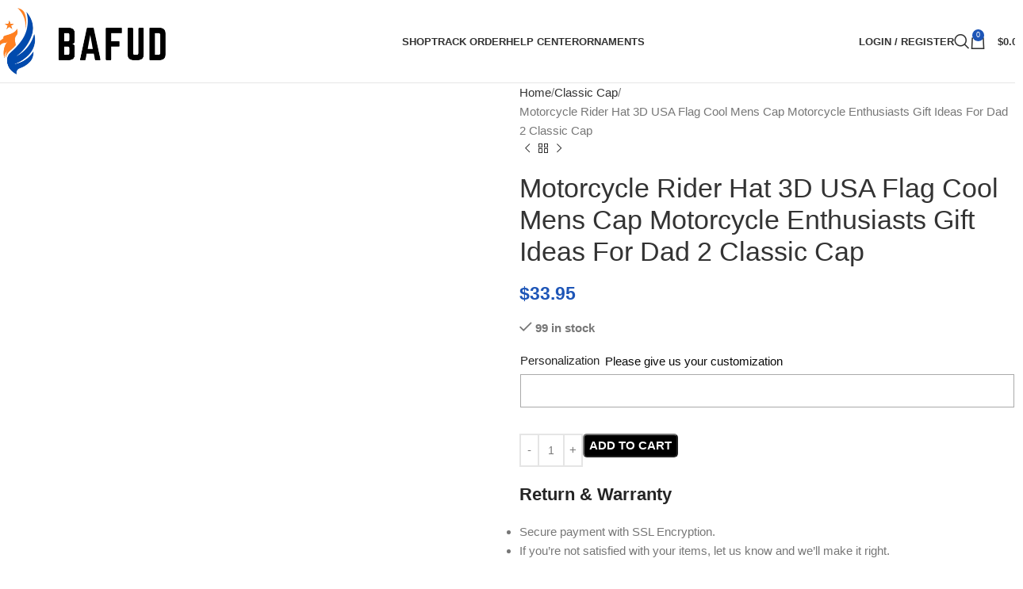

--- FILE ---
content_type: text/html; charset=UTF-8
request_url: https://bafud.com/product/motorcycle-rider-hat-3d-usa-flag-cool-mens-cap-motorcycle-enthusiasts-gift-ideas-for-dad-2-classic-cap/
body_size: 33317
content:
<!DOCTYPE html><html lang="en-US" prefix="og: https://ogp.me/ns#"><head><meta charset="UTF-8"><link rel="profile" href="https://gmpg.org/xfn/11"><link rel="pingback" href="https://bafud.com/xmlrpc.php"><title>Motorcycle Rider Hat 3D USA Flag Cool Mens Cap Motorcycle Enthusiasts Gift Ideas For Dad 2 Classic Cap - Bafud</title><meta name="description" content="The Motorcycle Rider Hat 3D USA Flag Cool Mens Cap is the ultimate accessory for motorcycle enthusiasts and the perfect gift idea for any dad who loves to"/><meta name="robots" content="follow, index, max-snippet:-1, max-video-preview:-1, max-image-preview:large"/><link rel="canonical" href="https://bafud.com/product/motorcycle-rider-hat-3d-usa-flag-cool-mens-cap-motorcycle-enthusiasts-gift-ideas-for-dad-2-classic-cap/" /><meta property="og:locale" content="en_US" /><meta property="og:type" content="product" /><meta property="og:title" content="Motorcycle Rider Hat 3D USA Flag Cool Mens Cap Motorcycle Enthusiasts Gift Ideas For Dad 2 Classic Cap - Bafud" /><meta property="og:description" content="The Motorcycle Rider Hat 3D USA Flag Cool Mens Cap is the ultimate accessory for motorcycle enthusiasts and the perfect gift idea for any dad who loves to" /><meta property="og:url" content="https://bafud.com/product/motorcycle-rider-hat-3d-usa-flag-cool-mens-cap-motorcycle-enthusiasts-gift-ideas-for-dad-2-classic-cap/" /><meta property="og:site_name" content="Bafud" /><meta property="og:updated_time" content="2024-01-21T04:10:35+00:00" /><meta property="og:image" content="https://bafud.com/wp-content/uploads/2024/01/motorcycle-rider-hat-3d-usa-flag-cool-mens-cap-motorcycle-enthusiasts-gift-ideas-for-dad-2-classic-cap.jpeg" /><meta property="og:image:secure_url" content="https://bafud.com/wp-content/uploads/2024/01/motorcycle-rider-hat-3d-usa-flag-cool-mens-cap-motorcycle-enthusiasts-gift-ideas-for-dad-2-classic-cap.jpeg" /><meta property="og:image:width" content="1000" /><meta property="og:image:height" content="1000" /><meta property="og:image:alt" content="Motorcycle Rider Hat 3D USA Flag Cool Mens Cap Motorcycle Enthusiasts Gift Ideas For Dad 2 Classic Cap" /><meta property="og:image:type" content="image/jpeg" /><meta property="product:price:amount" content="33.95" /><meta property="product:price:currency" content="USD" /><meta property="product:availability" content="instock" /><meta name="twitter:card" content="summary_large_image" /><meta name="twitter:title" content="Motorcycle Rider Hat 3D USA Flag Cool Mens Cap Motorcycle Enthusiasts Gift Ideas For Dad 2 Classic Cap - Bafud" /><meta name="twitter:description" content="The Motorcycle Rider Hat 3D USA Flag Cool Mens Cap is the ultimate accessory for motorcycle enthusiasts and the perfect gift idea for any dad who loves to" /><meta name="twitter:site" content="@bafudcom" /><meta name="twitter:creator" content="@bafudcom" /><meta name="twitter:image" content="https://bafud.com/wp-content/uploads/2024/01/motorcycle-rider-hat-3d-usa-flag-cool-mens-cap-motorcycle-enthusiasts-gift-ideas-for-dad-2-classic-cap.jpeg" /><meta name="twitter:label1" content="Price" /><meta name="twitter:data1" content="&#036;33.95" /><meta name="twitter:label2" content="Availability" /><meta name="twitter:data2" content="&lt;span&gt;99 in stock&lt;/span&gt;" /> <script type="application/ld+json" class="rank-math-schema-pro">{"@context":"https://schema.org","@graph":[{"@type":"Place","@id":"https://bafud.com/#place","address":{"@type":"PostalAddress","streetAddress":"538 Cottrell Rd, Hoosick Falls","addressLocality":"Hoosick Falls","addressRegion":"NY","postalCode":"12090","addressCountry":"US"}},{"@type":"Organization","@id":"https://bafud.com/#organization","name":"Bafud","url":"https://bafud.com","sameAs":["https://twitter.com/bafudcom","https://www.pinterest.com/bafudcom/","https://issuu.com/bafud"],"email":"support@bafud.com","address":{"@type":"PostalAddress","streetAddress":"538 Cottrell Rd, Hoosick Falls","addressLocality":"Hoosick Falls","addressRegion":"NY","postalCode":"12090","addressCountry":"US"},"logo":{"@type":"ImageObject","@id":"https://bafud.com/#logo","url":"https://bafud.com/wp-content/uploads/2023/12/badfud-logo-2.png","contentUrl":"https://bafud.com/wp-content/uploads/2023/12/badfud-logo-2.png","caption":"Bafud","inLanguage":"en-US","width":"500","height":"500"},"description":"Discovering the ideal gift for your entire family can be daunting. But fear not! Explore our remarkable array of gifts, tailored to bring happiness to each and every member of your family.","location":{"@id":"https://bafud.com/#place"}},{"@type":"WebSite","@id":"https://bafud.com/#website","url":"https://bafud.com","name":"Bafud","alternateName":"Bafud","publisher":{"@id":"https://bafud.com/#organization"},"inLanguage":"en-US"},{"@type":"ImageObject","@id":"https://bafud.com/wp-content/uploads/2024/01/motorcycle-rider-hat-3d-usa-flag-cool-mens-cap-motorcycle-enthusiasts-gift-ideas-for-dad-2-classic-cap.jpeg","url":"https://bafud.com/wp-content/uploads/2024/01/motorcycle-rider-hat-3d-usa-flag-cool-mens-cap-motorcycle-enthusiasts-gift-ideas-for-dad-2-classic-cap.jpeg","width":"1000","height":"1000","inLanguage":"en-US"},{"@type":"BreadcrumbList","@id":"https://bafud.com/product/motorcycle-rider-hat-3d-usa-flag-cool-mens-cap-motorcycle-enthusiasts-gift-ideas-for-dad-2-classic-cap/#breadcrumb","itemListElement":[{"@type":"ListItem","position":"1","item":{"@id":"https://bafud.com","name":"Home"}},{"@type":"ListItem","position":"2","item":{"@id":"https://bafud.com/classic-cap/","name":"Classic Cap"}},{"@type":"ListItem","position":"3","item":{"@id":"https://bafud.com/product/motorcycle-rider-hat-3d-usa-flag-cool-mens-cap-motorcycle-enthusiasts-gift-ideas-for-dad-2-classic-cap/","name":"Motorcycle Rider Hat 3D USA Flag Cool Mens Cap Motorcycle Enthusiasts Gift Ideas For Dad 2 Classic Cap"}}]},{"@type":"ItemPage","@id":"https://bafud.com/product/motorcycle-rider-hat-3d-usa-flag-cool-mens-cap-motorcycle-enthusiasts-gift-ideas-for-dad-2-classic-cap/#webpage","url":"https://bafud.com/product/motorcycle-rider-hat-3d-usa-flag-cool-mens-cap-motorcycle-enthusiasts-gift-ideas-for-dad-2-classic-cap/","name":"Motorcycle Rider Hat 3D USA Flag Cool Mens Cap Motorcycle Enthusiasts Gift Ideas For Dad 2 Classic Cap - Bafud","datePublished":"2024-01-21T04:10:29+00:00","dateModified":"2024-01-21T04:10:35+00:00","isPartOf":{"@id":"https://bafud.com/#website"},"primaryImageOfPage":{"@id":"https://bafud.com/wp-content/uploads/2024/01/motorcycle-rider-hat-3d-usa-flag-cool-mens-cap-motorcycle-enthusiasts-gift-ideas-for-dad-2-classic-cap.jpeg"},"inLanguage":"en-US","breadcrumb":{"@id":"https://bafud.com/product/motorcycle-rider-hat-3d-usa-flag-cool-mens-cap-motorcycle-enthusiasts-gift-ideas-for-dad-2-classic-cap/#breadcrumb"}},{"@type":"Product","name":"Motorcycle Rider Hat 3D USA Flag Cool Mens Cap Motorcycle Enthusiasts Gift Ideas For Dad 2 Classic Cap - Bafud","description":"The Motorcycle Rider Hat 3D USA Flag Cool Mens Cap is the ultimate accessory for motorcycle enthusiasts and the perfect gift idea for any dad who loves to ride. This classic cap combines style, comfort, and patriotism in one sleek design.","sku":"TAYWKBN6DPBX","category":"Classic Cap","mainEntityOfPage":{"@id":"https://bafud.com/product/motorcycle-rider-hat-3d-usa-flag-cool-mens-cap-motorcycle-enthusiasts-gift-ideas-for-dad-2-classic-cap/#webpage"},"image":{"@type":"ImageObject","url":"https://bafud.com/wp-content/uploads/2024/01/motorcycle-rider-hat-3d-usa-flag-cool-mens-cap-motorcycle-enthusiasts-gift-ideas-for-dad-2-classic-cap.jpeg","caption":"Motorcycle Rider Hat 3D USA Flag Cool Mens Cap Motorcycle Enthusiasts Gift Ideas For Dad 2 Classic Cap"},"offers":{"@type":"Offer","price":"33.95","priceCurrency":"USD","priceValidUntil":"2027-12-31","availability":"http://schema.org/InStock","itemCondition":"NewCondition","url":"https://bafud.com/product/motorcycle-rider-hat-3d-usa-flag-cool-mens-cap-motorcycle-enthusiasts-gift-ideas-for-dad-2-classic-cap/","seller":{"@type":"Organization","@id":"https://bafud.com/","name":"Bafud","url":"https://bafud.com","logo":"https://bafud.com/wp-content/uploads/2023/12/badfud-logo-2.png"},"priceSpecification":{"price":"33.95","priceCurrency":"USD","valueAddedTaxIncluded":"false"}},"aggregateRating":{"@type":"AggregateRating","ratingValue":"5","reviewCount":"10"},"@id":"https://bafud.com/product/motorcycle-rider-hat-3d-usa-flag-cool-mens-cap-motorcycle-enthusiasts-gift-ideas-for-dad-2-classic-cap/#richSnippet"}]}</script> <link rel='dns-prefetch' href='//assets.pinterest.com' /><link rel='dns-prefetch' href='//fonts.googleapis.com' /><link rel="alternate" type="application/rss+xml" title="Bafud &raquo; Feed" href="https://bafud.com/feed/" /><link rel="alternate" type="application/rss+xml" title="Bafud &raquo; Comments Feed" href="https://bafud.com/comments/feed/" /><link rel="alternate" title="oEmbed (JSON)" type="application/json+oembed" href="https://bafud.com/wp-json/oembed/1.0/embed?url=https%3A%2F%2Fbafud.com%2Fproduct%2Fmotorcycle-rider-hat-3d-usa-flag-cool-mens-cap-motorcycle-enthusiasts-gift-ideas-for-dad-2-classic-cap%2F" /><link rel="alternate" title="oEmbed (XML)" type="text/xml+oembed" href="https://bafud.com/wp-json/oembed/1.0/embed?url=https%3A%2F%2Fbafud.com%2Fproduct%2Fmotorcycle-rider-hat-3d-usa-flag-cool-mens-cap-motorcycle-enthusiasts-gift-ideas-for-dad-2-classic-cap%2F&#038;format=xml" />
 <script src="//www.googletagmanager.com/gtag/js?id=G-9EC8MR0TVK"  data-cfasync="false" data-wpfc-render="false" type="text/javascript" async></script> <script data-cfasync="false" data-wpfc-render="false" type="text/javascript">var mi_version = '9.11.1';
				var mi_track_user = true;
				var mi_no_track_reason = '';
								var MonsterInsightsDefaultLocations = {"page_location":"https:\/\/bafud.com\/product\/motorcycle-rider-hat-3d-usa-flag-cool-mens-cap-motorcycle-enthusiasts-gift-ideas-for-dad-2-classic-cap\/"};
								if ( typeof MonsterInsightsPrivacyGuardFilter === 'function' ) {
					var MonsterInsightsLocations = (typeof MonsterInsightsExcludeQuery === 'object') ? MonsterInsightsPrivacyGuardFilter( MonsterInsightsExcludeQuery ) : MonsterInsightsPrivacyGuardFilter( MonsterInsightsDefaultLocations );
				} else {
					var MonsterInsightsLocations = (typeof MonsterInsightsExcludeQuery === 'object') ? MonsterInsightsExcludeQuery : MonsterInsightsDefaultLocations;
				}

								var disableStrs = [
										'ga-disable-G-9EC8MR0TVK',
									];

				/* Function to detect opted out users */
				function __gtagTrackerIsOptedOut() {
					for (var index = 0; index < disableStrs.length; index++) {
						if (document.cookie.indexOf(disableStrs[index] + '=true') > -1) {
							return true;
						}
					}

					return false;
				}

				/* Disable tracking if the opt-out cookie exists. */
				if (__gtagTrackerIsOptedOut()) {
					for (var index = 0; index < disableStrs.length; index++) {
						window[disableStrs[index]] = true;
					}
				}

				/* Opt-out function */
				function __gtagTrackerOptout() {
					for (var index = 0; index < disableStrs.length; index++) {
						document.cookie = disableStrs[index] + '=true; expires=Thu, 31 Dec 2099 23:59:59 UTC; path=/';
						window[disableStrs[index]] = true;
					}
				}

				if ('undefined' === typeof gaOptout) {
					function gaOptout() {
						__gtagTrackerOptout();
					}
				}
								window.dataLayer = window.dataLayer || [];

				window.MonsterInsightsDualTracker = {
					helpers: {},
					trackers: {},
				};
				if (mi_track_user) {
					function __gtagDataLayer() {
						dataLayer.push(arguments);
					}

					function __gtagTracker(type, name, parameters) {
						if (!parameters) {
							parameters = {};
						}

						if (parameters.send_to) {
							__gtagDataLayer.apply(null, arguments);
							return;
						}

						if (type === 'event') {
														parameters.send_to = monsterinsights_frontend.v4_id;
							var hookName = name;
							if (typeof parameters['event_category'] !== 'undefined') {
								hookName = parameters['event_category'] + ':' + name;
							}

							if (typeof MonsterInsightsDualTracker.trackers[hookName] !== 'undefined') {
								MonsterInsightsDualTracker.trackers[hookName](parameters);
							} else {
								__gtagDataLayer('event', name, parameters);
							}
							
						} else {
							__gtagDataLayer.apply(null, arguments);
						}
					}

					__gtagTracker('js', new Date());
					__gtagTracker('set', {
						'developer_id.dZGIzZG': true,
											});
					if ( MonsterInsightsLocations.page_location ) {
						__gtagTracker('set', MonsterInsightsLocations);
					}
										__gtagTracker('config', 'G-9EC8MR0TVK', {"forceSSL":"true","link_attribution":"true"} );
										window.gtag = __gtagTracker;										(function () {
						/* https://developers.google.com/analytics/devguides/collection/analyticsjs/ */
						/* ga and __gaTracker compatibility shim. */
						var noopfn = function () {
							return null;
						};
						var newtracker = function () {
							return new Tracker();
						};
						var Tracker = function () {
							return null;
						};
						var p = Tracker.prototype;
						p.get = noopfn;
						p.set = noopfn;
						p.send = function () {
							var args = Array.prototype.slice.call(arguments);
							args.unshift('send');
							__gaTracker.apply(null, args);
						};
						var __gaTracker = function () {
							var len = arguments.length;
							if (len === 0) {
								return;
							}
							var f = arguments[len - 1];
							if (typeof f !== 'object' || f === null || typeof f.hitCallback !== 'function') {
								if ('send' === arguments[0]) {
									var hitConverted, hitObject = false, action;
									if ('event' === arguments[1]) {
										if ('undefined' !== typeof arguments[3]) {
											hitObject = {
												'eventAction': arguments[3],
												'eventCategory': arguments[2],
												'eventLabel': arguments[4],
												'value': arguments[5] ? arguments[5] : 1,
											}
										}
									}
									if ('pageview' === arguments[1]) {
										if ('undefined' !== typeof arguments[2]) {
											hitObject = {
												'eventAction': 'page_view',
												'page_path': arguments[2],
											}
										}
									}
									if (typeof arguments[2] === 'object') {
										hitObject = arguments[2];
									}
									if (typeof arguments[5] === 'object') {
										Object.assign(hitObject, arguments[5]);
									}
									if ('undefined' !== typeof arguments[1].hitType) {
										hitObject = arguments[1];
										if ('pageview' === hitObject.hitType) {
											hitObject.eventAction = 'page_view';
										}
									}
									if (hitObject) {
										action = 'timing' === arguments[1].hitType ? 'timing_complete' : hitObject.eventAction;
										hitConverted = mapArgs(hitObject);
										__gtagTracker('event', action, hitConverted);
									}
								}
								return;
							}

							function mapArgs(args) {
								var arg, hit = {};
								var gaMap = {
									'eventCategory': 'event_category',
									'eventAction': 'event_action',
									'eventLabel': 'event_label',
									'eventValue': 'event_value',
									'nonInteraction': 'non_interaction',
									'timingCategory': 'event_category',
									'timingVar': 'name',
									'timingValue': 'value',
									'timingLabel': 'event_label',
									'page': 'page_path',
									'location': 'page_location',
									'title': 'page_title',
									'referrer' : 'page_referrer',
								};
								for (arg in args) {
																		if (!(!args.hasOwnProperty(arg) || !gaMap.hasOwnProperty(arg))) {
										hit[gaMap[arg]] = args[arg];
									} else {
										hit[arg] = args[arg];
									}
								}
								return hit;
							}

							try {
								f.hitCallback();
							} catch (ex) {
							}
						};
						__gaTracker.create = newtracker;
						__gaTracker.getByName = newtracker;
						__gaTracker.getAll = function () {
							return [];
						};
						__gaTracker.remove = noopfn;
						__gaTracker.loaded = true;
						window['__gaTracker'] = __gaTracker;
					})();
									} else {
										console.log("");
					(function () {
						function __gtagTracker() {
							return null;
						}

						window['__gtagTracker'] = __gtagTracker;
						window['gtag'] = __gtagTracker;
					})();
									}</script> <style id='wp-img-auto-sizes-contain-inline-css' type='text/css'>img:is([sizes=auto i],[sizes^="auto," i]){contain-intrinsic-size:3000px 1500px}
/*# sourceURL=wp-img-auto-sizes-contain-inline-css */</style><link data-optimized="2" rel="stylesheet" href="https://bafud.com/wp-content/litespeed/css/08f81b4976d18eebdde7004550a9b097.css?ver=77f7d" /><style id='global-styles-inline-css' type='text/css'>:root{--wp--preset--aspect-ratio--square: 1;--wp--preset--aspect-ratio--4-3: 4/3;--wp--preset--aspect-ratio--3-4: 3/4;--wp--preset--aspect-ratio--3-2: 3/2;--wp--preset--aspect-ratio--2-3: 2/3;--wp--preset--aspect-ratio--16-9: 16/9;--wp--preset--aspect-ratio--9-16: 9/16;--wp--preset--color--black: #000000;--wp--preset--color--cyan-bluish-gray: #abb8c3;--wp--preset--color--white: #ffffff;--wp--preset--color--pale-pink: #f78da7;--wp--preset--color--vivid-red: #cf2e2e;--wp--preset--color--luminous-vivid-orange: #ff6900;--wp--preset--color--luminous-vivid-amber: #fcb900;--wp--preset--color--light-green-cyan: #7bdcb5;--wp--preset--color--vivid-green-cyan: #00d084;--wp--preset--color--pale-cyan-blue: #8ed1fc;--wp--preset--color--vivid-cyan-blue: #0693e3;--wp--preset--color--vivid-purple: #9b51e0;--wp--preset--gradient--vivid-cyan-blue-to-vivid-purple: linear-gradient(135deg,rgb(6,147,227) 0%,rgb(155,81,224) 100%);--wp--preset--gradient--light-green-cyan-to-vivid-green-cyan: linear-gradient(135deg,rgb(122,220,180) 0%,rgb(0,208,130) 100%);--wp--preset--gradient--luminous-vivid-amber-to-luminous-vivid-orange: linear-gradient(135deg,rgb(252,185,0) 0%,rgb(255,105,0) 100%);--wp--preset--gradient--luminous-vivid-orange-to-vivid-red: linear-gradient(135deg,rgb(255,105,0) 0%,rgb(207,46,46) 100%);--wp--preset--gradient--very-light-gray-to-cyan-bluish-gray: linear-gradient(135deg,rgb(238,238,238) 0%,rgb(169,184,195) 100%);--wp--preset--gradient--cool-to-warm-spectrum: linear-gradient(135deg,rgb(74,234,220) 0%,rgb(151,120,209) 20%,rgb(207,42,186) 40%,rgb(238,44,130) 60%,rgb(251,105,98) 80%,rgb(254,248,76) 100%);--wp--preset--gradient--blush-light-purple: linear-gradient(135deg,rgb(255,206,236) 0%,rgb(152,150,240) 100%);--wp--preset--gradient--blush-bordeaux: linear-gradient(135deg,rgb(254,205,165) 0%,rgb(254,45,45) 50%,rgb(107,0,62) 100%);--wp--preset--gradient--luminous-dusk: linear-gradient(135deg,rgb(255,203,112) 0%,rgb(199,81,192) 50%,rgb(65,88,208) 100%);--wp--preset--gradient--pale-ocean: linear-gradient(135deg,rgb(255,245,203) 0%,rgb(182,227,212) 50%,rgb(51,167,181) 100%);--wp--preset--gradient--electric-grass: linear-gradient(135deg,rgb(202,248,128) 0%,rgb(113,206,126) 100%);--wp--preset--gradient--midnight: linear-gradient(135deg,rgb(2,3,129) 0%,rgb(40,116,252) 100%);--wp--preset--font-size--small: 13px;--wp--preset--font-size--medium: 20px;--wp--preset--font-size--large: 36px;--wp--preset--font-size--x-large: 42px;--wp--preset--spacing--20: 0.44rem;--wp--preset--spacing--30: 0.67rem;--wp--preset--spacing--40: 1rem;--wp--preset--spacing--50: 1.5rem;--wp--preset--spacing--60: 2.25rem;--wp--preset--spacing--70: 3.38rem;--wp--preset--spacing--80: 5.06rem;--wp--preset--shadow--natural: 6px 6px 9px rgba(0, 0, 0, 0.2);--wp--preset--shadow--deep: 12px 12px 50px rgba(0, 0, 0, 0.4);--wp--preset--shadow--sharp: 6px 6px 0px rgba(0, 0, 0, 0.2);--wp--preset--shadow--outlined: 6px 6px 0px -3px rgb(255, 255, 255), 6px 6px rgb(0, 0, 0);--wp--preset--shadow--crisp: 6px 6px 0px rgb(0, 0, 0);}:where(body) { margin: 0; }.wp-site-blocks > .alignleft { float: left; margin-right: 2em; }.wp-site-blocks > .alignright { float: right; margin-left: 2em; }.wp-site-blocks > .aligncenter { justify-content: center; margin-left: auto; margin-right: auto; }:where(.is-layout-flex){gap: 0.5em;}:where(.is-layout-grid){gap: 0.5em;}.is-layout-flow > .alignleft{float: left;margin-inline-start: 0;margin-inline-end: 2em;}.is-layout-flow > .alignright{float: right;margin-inline-start: 2em;margin-inline-end: 0;}.is-layout-flow > .aligncenter{margin-left: auto !important;margin-right: auto !important;}.is-layout-constrained > .alignleft{float: left;margin-inline-start: 0;margin-inline-end: 2em;}.is-layout-constrained > .alignright{float: right;margin-inline-start: 2em;margin-inline-end: 0;}.is-layout-constrained > .aligncenter{margin-left: auto !important;margin-right: auto !important;}.is-layout-constrained > :where(:not(.alignleft):not(.alignright):not(.alignfull)){margin-left: auto !important;margin-right: auto !important;}body .is-layout-flex{display: flex;}.is-layout-flex{flex-wrap: wrap;align-items: center;}.is-layout-flex > :is(*, div){margin: 0;}body .is-layout-grid{display: grid;}.is-layout-grid > :is(*, div){margin: 0;}body{padding-top: 0px;padding-right: 0px;padding-bottom: 0px;padding-left: 0px;}a:where(:not(.wp-element-button)){text-decoration: none;}:root :where(.wp-element-button, .wp-block-button__link){background-color: #32373c;border-width: 0;color: #fff;font-family: inherit;font-size: inherit;font-style: inherit;font-weight: inherit;letter-spacing: inherit;line-height: inherit;padding-top: calc(0.667em + 2px);padding-right: calc(1.333em + 2px);padding-bottom: calc(0.667em + 2px);padding-left: calc(1.333em + 2px);text-decoration: none;text-transform: inherit;}.has-black-color{color: var(--wp--preset--color--black) !important;}.has-cyan-bluish-gray-color{color: var(--wp--preset--color--cyan-bluish-gray) !important;}.has-white-color{color: var(--wp--preset--color--white) !important;}.has-pale-pink-color{color: var(--wp--preset--color--pale-pink) !important;}.has-vivid-red-color{color: var(--wp--preset--color--vivid-red) !important;}.has-luminous-vivid-orange-color{color: var(--wp--preset--color--luminous-vivid-orange) !important;}.has-luminous-vivid-amber-color{color: var(--wp--preset--color--luminous-vivid-amber) !important;}.has-light-green-cyan-color{color: var(--wp--preset--color--light-green-cyan) !important;}.has-vivid-green-cyan-color{color: var(--wp--preset--color--vivid-green-cyan) !important;}.has-pale-cyan-blue-color{color: var(--wp--preset--color--pale-cyan-blue) !important;}.has-vivid-cyan-blue-color{color: var(--wp--preset--color--vivid-cyan-blue) !important;}.has-vivid-purple-color{color: var(--wp--preset--color--vivid-purple) !important;}.has-black-background-color{background-color: var(--wp--preset--color--black) !important;}.has-cyan-bluish-gray-background-color{background-color: var(--wp--preset--color--cyan-bluish-gray) !important;}.has-white-background-color{background-color: var(--wp--preset--color--white) !important;}.has-pale-pink-background-color{background-color: var(--wp--preset--color--pale-pink) !important;}.has-vivid-red-background-color{background-color: var(--wp--preset--color--vivid-red) !important;}.has-luminous-vivid-orange-background-color{background-color: var(--wp--preset--color--luminous-vivid-orange) !important;}.has-luminous-vivid-amber-background-color{background-color: var(--wp--preset--color--luminous-vivid-amber) !important;}.has-light-green-cyan-background-color{background-color: var(--wp--preset--color--light-green-cyan) !important;}.has-vivid-green-cyan-background-color{background-color: var(--wp--preset--color--vivid-green-cyan) !important;}.has-pale-cyan-blue-background-color{background-color: var(--wp--preset--color--pale-cyan-blue) !important;}.has-vivid-cyan-blue-background-color{background-color: var(--wp--preset--color--vivid-cyan-blue) !important;}.has-vivid-purple-background-color{background-color: var(--wp--preset--color--vivid-purple) !important;}.has-black-border-color{border-color: var(--wp--preset--color--black) !important;}.has-cyan-bluish-gray-border-color{border-color: var(--wp--preset--color--cyan-bluish-gray) !important;}.has-white-border-color{border-color: var(--wp--preset--color--white) !important;}.has-pale-pink-border-color{border-color: var(--wp--preset--color--pale-pink) !important;}.has-vivid-red-border-color{border-color: var(--wp--preset--color--vivid-red) !important;}.has-luminous-vivid-orange-border-color{border-color: var(--wp--preset--color--luminous-vivid-orange) !important;}.has-luminous-vivid-amber-border-color{border-color: var(--wp--preset--color--luminous-vivid-amber) !important;}.has-light-green-cyan-border-color{border-color: var(--wp--preset--color--light-green-cyan) !important;}.has-vivid-green-cyan-border-color{border-color: var(--wp--preset--color--vivid-green-cyan) !important;}.has-pale-cyan-blue-border-color{border-color: var(--wp--preset--color--pale-cyan-blue) !important;}.has-vivid-cyan-blue-border-color{border-color: var(--wp--preset--color--vivid-cyan-blue) !important;}.has-vivid-purple-border-color{border-color: var(--wp--preset--color--vivid-purple) !important;}.has-vivid-cyan-blue-to-vivid-purple-gradient-background{background: var(--wp--preset--gradient--vivid-cyan-blue-to-vivid-purple) !important;}.has-light-green-cyan-to-vivid-green-cyan-gradient-background{background: var(--wp--preset--gradient--light-green-cyan-to-vivid-green-cyan) !important;}.has-luminous-vivid-amber-to-luminous-vivid-orange-gradient-background{background: var(--wp--preset--gradient--luminous-vivid-amber-to-luminous-vivid-orange) !important;}.has-luminous-vivid-orange-to-vivid-red-gradient-background{background: var(--wp--preset--gradient--luminous-vivid-orange-to-vivid-red) !important;}.has-very-light-gray-to-cyan-bluish-gray-gradient-background{background: var(--wp--preset--gradient--very-light-gray-to-cyan-bluish-gray) !important;}.has-cool-to-warm-spectrum-gradient-background{background: var(--wp--preset--gradient--cool-to-warm-spectrum) !important;}.has-blush-light-purple-gradient-background{background: var(--wp--preset--gradient--blush-light-purple) !important;}.has-blush-bordeaux-gradient-background{background: var(--wp--preset--gradient--blush-bordeaux) !important;}.has-luminous-dusk-gradient-background{background: var(--wp--preset--gradient--luminous-dusk) !important;}.has-pale-ocean-gradient-background{background: var(--wp--preset--gradient--pale-ocean) !important;}.has-electric-grass-gradient-background{background: var(--wp--preset--gradient--electric-grass) !important;}.has-midnight-gradient-background{background: var(--wp--preset--gradient--midnight) !important;}.has-small-font-size{font-size: var(--wp--preset--font-size--small) !important;}.has-medium-font-size{font-size: var(--wp--preset--font-size--medium) !important;}.has-large-font-size{font-size: var(--wp--preset--font-size--large) !important;}.has-x-large-font-size{font-size: var(--wp--preset--font-size--x-large) !important;}
/*# sourceURL=global-styles-inline-css */</style><style id='woocommerce-inline-inline-css' type='text/css'>.woocommerce form .form-row .required { visibility: visible; }
/*# sourceURL=woocommerce-inline-inline-css */</style> <script type="text/javascript" src="https://bafud.com/wp-content/plugins/google-analytics-for-wordpress/assets/js/frontend-gtag.min.js?ver=9.11.1" id="monsterinsights-frontend-script-js" async="async" data-wp-strategy="async"></script> <script data-cfasync="false" data-wpfc-render="false" type="text/javascript" id='monsterinsights-frontend-script-js-extra'>/*  */
var monsterinsights_frontend = {"js_events_tracking":"true","download_extensions":"doc,pdf,ppt,zip,xls,docx,pptx,xlsx","inbound_paths":"[{\"path\":\"\\\/go\\\/\",\"label\":\"affiliate\"},{\"path\":\"\\\/recommend\\\/\",\"label\":\"affiliate\"}]","home_url":"https:\/\/bafud.com","hash_tracking":"false","v4_id":"G-9EC8MR0TVK"};/*  */</script> <script type="text/javascript" src="https://bafud.com/wp-includes/js/jquery/jquery.min.js?ver=3.7.1" id="jquery-core-js"></script> <script data-optimized="1" type="text/javascript" src="https://bafud.com/wp-content/litespeed/js/ebe5726ea784e1782f500d4800e4f189.js?ver=f2559" id="jquery-migrate-js"></script> <script data-optimized="1" type="text/javascript" src="https://bafud.com/wp-content/litespeed/js/7860af8a5a8cc58e26002e5a675a54aa.js?ver=febf9" id="goo-wooexts-js"></script> <script data-optimized="1" type="text/javascript" src="https://bafud.com/wp-content/litespeed/js/b477d93c795e21d202261ed459e6e7cd.js?ver=83a01" id="wc-jquery-blockui-js" data-wp-strategy="defer"></script> <script data-optimized="1" type="text/javascript" id="wc-add-to-cart-js-extra">var wc_add_to_cart_params={"ajax_url":"/wp-admin/admin-ajax.php","wc_ajax_url":"/?wc-ajax=%%endpoint%%","i18n_view_cart":"View cart","cart_url":"https://bafud.com/cart/","is_cart":"","cart_redirect_after_add":"yes"}</script> <script data-optimized="1" type="text/javascript" src="https://bafud.com/wp-content/litespeed/js/2ce40144f8793fa00f747f93836a3908.js?ver=d48e5" id="wc-add-to-cart-js" data-wp-strategy="defer"></script> <script data-optimized="1" type="text/javascript" src="https://bafud.com/wp-content/litespeed/js/998039affbde532c401462a241a13aa1.js?ver=23c15" id="wc-zoom-js" defer="defer" data-wp-strategy="defer"></script> <script data-optimized="1" type="text/javascript" id="wc-single-product-js-extra">var wc_single_product_params={"i18n_required_rating_text":"Please select a rating","i18n_rating_options":["1 of 5 stars","2 of 5 stars","3 of 5 stars","4 of 5 stars","5 of 5 stars"],"i18n_product_gallery_trigger_text":"View full-screen image gallery","review_rating_required":"yes","flexslider":{"rtl":!1,"animation":"slide","smoothHeight":!0,"directionNav":!1,"controlNav":"thumbnails","slideshow":!1,"animationSpeed":500,"animationLoop":!1,"allowOneSlide":!1},"zoom_enabled":"","zoom_options":[],"photoswipe_enabled":"","photoswipe_options":{"shareEl":!1,"closeOnScroll":!1,"history":!1,"hideAnimationDuration":0,"showAnimationDuration":0},"flexslider_enabled":""}</script> <script data-optimized="1" type="text/javascript" src="https://bafud.com/wp-content/litespeed/js/2143886d4c4ca49eaa30414b24c5e762.js?ver=84b45" id="wc-single-product-js" defer="defer" data-wp-strategy="defer"></script> <script data-optimized="1" type="text/javascript" src="https://bafud.com/wp-content/litespeed/js/5ce5977f1494b96912a47c6cb1f583a9.js?ver=5e6ea" id="wc-js-cookie-js" defer="defer" data-wp-strategy="defer"></script> <script data-optimized="1" type="text/javascript" id="woocommerce-js-extra">var woocommerce_params={"ajax_url":"/wp-admin/admin-ajax.php","wc_ajax_url":"/?wc-ajax=%%endpoint%%","i18n_password_show":"Show password","i18n_password_hide":"Hide password"}</script> <script data-optimized="1" type="text/javascript" src="https://bafud.com/wp-content/litespeed/js/b62188285ba57d45471bff5d2437e33d.js?ver=987a2" id="woocommerce-js" defer="defer" data-wp-strategy="defer"></script> <script data-optimized="1" type="text/javascript" src="https://bafud.com/wp-content/litespeed/js/205c7cb156c7cc7c7d761dde769a5687.js?ver=dc42b" id="vc_woocommerce-add-to-cart-js-js"></script> <script data-optimized="1" type="text/javascript" id="WCPAY_ASSETS-js-extra">var wcpayAssets={"url":"https://bafud.com/wp-content/plugins/woocommerce-payments/dist/"}</script> <script data-optimized="1" type="text/javascript" src="https://bafud.com/wp-content/litespeed/js/d57c389450cecffd828dd0d63a35798f.js?ver=5193b" id="wd-device-library-js"></script> <script data-optimized="1" type="text/javascript" src="https://bafud.com/wp-content/litespeed/js/977e8a1919bf43848ceba3187a58bc73.js?ver=1228e" id="wd-scrollbar-js"></script> <link rel="https://api.w.org/" href="https://bafud.com/wp-json/" /><link rel="alternate" title="JSON" type="application/json" href="https://bafud.com/wp-json/wp/v2/product/78262" /><link rel="EditURI" type="application/rsd+xml" title="RSD" href="https://bafud.com/xmlrpc.php?rsd" /><meta name="generator" content="WordPress 6.9" /><link rel='shortlink' href='https://bafud.com/?p=78262' /> <script data-optimized="1" type="text/javascript">var ajaxurl="https://bafud.com/wp-admin/admin-ajax.php"</script><meta name="p:domain_verify" content="0074ac948a2462f567cdf2a14f2c52b0"/> <script type="application/ld+json">{
  "@context": "https://schema.org",
  "@type": "LocalBusiness",
  "name": "Bafud.com – Design Your Own T-shirts & More",
 "brand":"Bafud",
  "image": "https://bafud.com/wp-content/uploads/2022/07/66666-1024x366.png",
 "mainentityofpage":"https://bafud.com/",
"description":"bafud.com - Design Your Own T-shirts & More, bafud is an exclusive store for the world's best animal themed apparels such as lion, donkey, mouse and so on",
  "@id": "https://bafud.com/",
  "url": "https://bafud.com/",
  "priceRange": "$",
  "address": {
    "@type": "PostalAddress",
    "streetAddress": "538 Cottrell Rd, Hoosick Falls, NY 12090, United States",
    "addressLocality": "538 Cottrell Rd, Hoosick Falls, NY 12090, United States",
    "postalCode": "12090",
    "addressCountry": "United States"
  },
  "geo": {
    "@type": "GeoCoordinates",
    "latitude": 42.939260,
    "longitude": -73.292590
  },
  "openingHoursSpecification": {
    "@type": "OpeningHoursSpecification",
    "dayOfWeek": [
      "Monday",
      "Tuesday",
      "Wednesday",
      "Thursday",
      "Friday",
      "Saturday",
      "Sunday"
    ],
    "opens": "00:00",
    "closes": "23:59"
  },
  "sameAs": [
"https://medium.com/@bafud",
"https://www.instagram.com/bafud/",
"https://twitter.com/bafudstore",
"https://www.pinterest.com/bafudcom/",
"https://issuu.com/bafud"
  ] 
}</script> 
 <script async
                src="https://www.googletagmanager.com/gtag/js?id=AW-"></script> <script>window.dataLayer = window.dataLayer || [];

            function gtag() {
                dataLayer.push( arguments );
            }

            gtag( 'js', new Date() );

            gtag( 'config', 'AW-' );</script> <meta property="og:url" content="https://bafud.com/product/motorcycle-rider-hat-3d-usa-flag-cool-mens-cap-motorcycle-enthusiasts-gift-ideas-for-dad-2-classic-cap/" /><meta property="og:site_name" content="Bafud" /><meta property="og:type" content="og:product" /><meta property="og:title" content="Motorcycle Rider Hat 3D USA Flag Cool Mens Cap Motorcycle Enthusiasts Gift Ideas For Dad 2 Classic Cap" /><meta property="og:image" content="https://bafud.com/wp-content/uploads/2024/01/motorcycle-rider-hat-3d-usa-flag-cool-mens-cap-motorcycle-enthusiasts-gift-ideas-for-dad-2-classic-cap.jpeg" /><meta property="product:price:currency" content="USD" /><meta property="product:price:amount" content="33.95" /><meta property="og:description" content="The Motorcycle Rider Hat 3D USA Flag Cool Mens Cap is the ultimate accessory for motorcycle enthusiasts and the perfect gift idea for any dad who loves to ride. This classic cap combines style, comfort, and patriotism in one sleek design.Featuring a 3D USA flag embroidery on the front, this hat proudly displays your love for your country and your passion for motorcycles. The vibrant colors and detailed stitching make it a standout piece that will catch everyone&#039;s attention.But this cap isn&#039;t just about looks. It is made from high-quality materials that ensure durability and long-lasting performance. The adjustable strap at the back allows for a customized fit, ensuring maximum comfort during your rides.Whether you&#039;re cruising down the open road or attending a motorcycle event, this cap will keep you looking cool and stylish. It not only protects you from the sun but also adds a touch of personality to your outfit.As a gift, this Motorcycle Rider Hat is a thoughtful choice for any dad who cherishes his time on two wheels. It shows that you understand his passion and want to support his love for motorcycles. It&#039;s the perfect accessory to complete his riding gear and make him stand out from the crowd.With the Motorcycle Rider Hat 3D USA Flag Cool Mens Cap, you&#039;re not just getting a hat – you&#039;re getting a symbol of freedom, patriotism, and the spirit of adventure. Join the community of motorcycle enthusiasts and let this cap be your statement piece. Order yours today and experience the value it brings to your riding experience!All of our Classic Caps are custom-made-to-order and handcrafted to the highest quality standards.Add style and personality to your hat collection with a custom printed classic cap!
Constructed with 100% premium polyester that&#039;s lightweight for maximum comfort and breathability.
Classic caps offer great protection from the sun and are perfect for any outdoor activity!
Universal Fit: One size fits most with an adjustable snapback closure." /><meta property="og:availability" content="instock" /><meta name="viewport" content="width=device-width, initial-scale=1.0, maximum-scale=1.0, user-scalable=no">
<noscript><style>.woocommerce-product-gallery{ opacity: 1 !important; }</style></noscript><meta name="generator" content="Powered by WPBakery Page Builder - drag and drop page builder for WordPress."/><link rel="icon" href="https://bafud.com/wp-content/uploads/2023/12/badfud-logo-2.png" sizes="32x32" /><link rel="icon" href="https://bafud.com/wp-content/uploads/2023/12/badfud-logo-2.png" sizes="192x192" /><link rel="apple-touch-icon" href="https://bafud.com/wp-content/uploads/2023/12/badfud-logo-2.png" /><meta name="msapplication-TileImage" content="https://bafud.com/wp-content/uploads/2023/12/badfud-logo-2.png" /><style type="text/css" id="wp-custom-css">.additional_information_tab {
	display: none !important;
}
.tabs-layout-tabs .tabs {
	text-align: left !important;
}
.woodmart-after-add-to-cart ul {
	padding-bottom: 20px;
}</style><style></style><noscript><style>.wpb_animate_when_almost_visible { opacity: 1; }</style></noscript><style id="wd-style-default_header-css" data-type="wd-style-default_header">:root{
	--wd-top-bar-h: .00001px;
	--wd-top-bar-sm-h: .00001px;
	--wd-top-bar-sticky-h: .00001px;
	--wd-top-bar-brd-w: .00001px;

	--wd-header-general-h: 104px;
	--wd-header-general-sm-h: 60px;
	--wd-header-general-sticky-h: .00001px;
	--wd-header-general-brd-w: 1px;

	--wd-header-bottom-h: 50px;
	--wd-header-bottom-sm-h: .00001px;
	--wd-header-bottom-sticky-h: .00001px;
	--wd-header-bottom-brd-w: .00001px;

	--wd-header-clone-h: .00001px;

	--wd-header-brd-w: calc(var(--wd-top-bar-brd-w) + var(--wd-header-general-brd-w) + var(--wd-header-bottom-brd-w));
	--wd-header-h: calc(var(--wd-top-bar-h) + var(--wd-header-general-h) + var(--wd-header-bottom-h) + var(--wd-header-brd-w));
	--wd-header-sticky-h: calc(var(--wd-top-bar-sticky-h) + var(--wd-header-general-sticky-h) + var(--wd-header-bottom-sticky-h) + var(--wd-header-clone-h) + var(--wd-header-brd-w));
	--wd-header-sm-h: calc(var(--wd-top-bar-sm-h) + var(--wd-header-general-sm-h) + var(--wd-header-bottom-sm-h) + var(--wd-header-brd-w));
}




:root:has(.whb-general-header.whb-border-boxed) {
	--wd-header-general-brd-w: .00001px;
}

@media (max-width: 1024px) {
:root:has(.whb-general-header.whb-hidden-mobile) {
	--wd-header-general-brd-w: .00001px;
}
}


.whb-header-bottom .wd-dropdown {
	margin-top: 5px;
}

.whb-header-bottom .wd-dropdown:after {
	height: 15px;
}



		
.whb-top-bar {
	background-color: rgba(130, 183, 53, 1);
}

.whb-duljtjrl87kj7pmuut6b form.searchform {
	--wd-form-height: 46px;
}
.whb-general-header {
	border-color: rgba(129, 129, 129, 0.2);border-bottom-width: 1px;border-bottom-style: solid;
}</style><style id="wd-style-theme_settings_default-css" data-type="wd-style-theme_settings_default">@font-face {
	font-weight: normal;
	font-style: normal;
	font-family: "woodmart-font";
	src: url("//bafud.com/wp-content/themes/woodmart/fonts/woodmart-font-1-400.woff2?v=8.1.2") format("woff2");
}

@font-face {
	font-family: "star";
	font-weight: 400;
	font-style: normal;
	src: url("//bafud.com/wp-content/plugins/woocommerce/assets/fonts/star.eot?#iefix") format("embedded-opentype"), url("//bafud.com/wp-content/plugins/woocommerce/assets/fonts/star.woff") format("woff"), url("//bafud.com/wp-content/plugins/woocommerce/assets/fonts/star.ttf") format("truetype"), url("//bafud.com/wp-content/plugins/woocommerce/assets/fonts/star.svg#star") format("svg");
}

@font-face {
	font-family: "WooCommerce";
	font-weight: 400;
	font-style: normal;
	src: url("//bafud.com/wp-content/plugins/woocommerce/assets/fonts/WooCommerce.eot?#iefix") format("embedded-opentype"), url("//bafud.com/wp-content/plugins/woocommerce/assets/fonts/WooCommerce.woff") format("woff"), url("//bafud.com/wp-content/plugins/woocommerce/assets/fonts/WooCommerce.ttf") format("truetype"), url("//bafud.com/wp-content/plugins/woocommerce/assets/fonts/WooCommerce.svg#WooCommerce") format("svg");
}

:root {
	--wd-text-font: Verdana, Geneva, sans-serif;
	--wd-text-font-weight: 400;
	--wd-text-color: #777777;
	--wd-text-font-size: 16px;
	--wd-title-font: "Poppins", Arial, Helvetica, sans-serif;
	--wd-title-font-weight: 600;
	--wd-title-color: #242424;
	--wd-entities-title-font: "Poppins", Arial, Helvetica, sans-serif;
	--wd-entities-title-font-weight: 500;
	--wd-entities-title-color: #333333;
	--wd-entities-title-color-hover: rgb(51 51 51 / 65%);
	--wd-alternative-font: "Lato", Arial, Helvetica, sans-serif;
	--wd-widget-title-font: "Poppins", Arial, Helvetica, sans-serif;
	--wd-widget-title-font-weight: 600;
	--wd-widget-title-transform: uppercase;
	--wd-widget-title-color: #333;
	--wd-widget-title-font-size: 16px;
	--wd-header-el-font: "Lato", Arial, Helvetica, sans-serif;
	--wd-header-el-font-weight: 700;
	--wd-header-el-transform: uppercase;
	--wd-header-el-font-size: 13px;
	--wd-primary-color: rgb(29,85,183);
	--wd-alternative-color: #fbbc34;
	--wd-link-color: #333333;
	--wd-link-color-hover: #242424;
	--btn-default-bgcolor: #f7f7f7;
	--btn-default-bgcolor-hover: #efefef;
	--btn-accented-bgcolor: #000000;
	--btn-accented-bgcolor-hover: #dd8502;
	--wd-form-brd-width: 2px;
	--notices-success-bg: #459647;
	--notices-success-color: #fff;
	--notices-warning-bg: #E0B252;
	--notices-warning-color: #fff;
}
.wd-popup.wd-age-verify {
	--wd-popup-width: 500px;
}
.wd-popup.wd-promo-popup {
	background-color: #111111;
	background-image: none;
	background-repeat: no-repeat;
	background-size: contain;
	background-position: left center;
	--wd-popup-width: 800px;
}
.woodmart-woocommerce-layered-nav .wd-scroll-content {
	max-height: 280px;
}
.wd-page-title {
	background-color: #0a0a0a;
	background-image: none;
	background-size: cover;
	background-position: center center;
}
.wd-footer {
	background-color: #1c1c1c;
	background-image: none;
}
.wd-popup.popup-quick-view {
	--wd-popup-width: 920px;
}
:root{
--wd-container-w: 1600px;
--wd-form-brd-radius: 0px;
--btn-default-color: #333;
--btn-default-color-hover: #333;
--btn-accented-color: #fff;
--btn-accented-color-hover: #fff;
--btn-default-brd-radius: 0px;
--btn-default-box-shadow: none;
--btn-default-box-shadow-hover: none;
--btn-default-box-shadow-active: none;
--btn-default-bottom: 0px;
--btn-accented-brd-radius: 5px;
--btn-accented-box-shadow: none;
--btn-accented-box-shadow-hover: none;
--wd-brd-radius: 5px;
}

@media (min-width: 1600px) {
[data-vc-full-width]:not([data-vc-stretch-content]),
:is(.vc_section, .vc_row).wd-section-stretch {
padding-left: calc((100vw - 1600px - var(--wd-sticky-nav-w) - var(--wd-scroll-w)) / 2);
padding-right: calc((100vw - 1600px - var(--wd-sticky-nav-w) - var(--wd-scroll-w)) / 2);
}
}


body {
	font-size:15px!important;
}
wc-order-attribution-inputs {
	 display:none
}</style></head><body class="wp-singular product-template-default single single-product postid-78262 wp-theme-woodmart theme-woodmart woocommerce woocommerce-page woocommerce-no-js wrapper-wide  categories-accordion-on woodmart-ajax-shop-on notifications-sticky wpb-js-composer js-comp-ver-6.13.0 vc_responsive"> <script data-optimized="1" type="text/javascript" id="wd-flicker-fix"></script> <div class="wd-page-wrapper website-wrapper"><header class="whb-header whb-default_header whb-sticky-shadow whb-scroll-stick whb-sticky-real"><div class="whb-main-header"><div class="whb-row whb-top-bar whb-not-sticky-row whb-with-bg whb-without-border whb-color-dark whb-hidden-desktop whb-hidden-mobile whb-flex-flex-middle"><div class="container"><div class="whb-flex-row whb-top-bar-inner"><div class="whb-column whb-col-left whb-column5 whb-visible-lg whb-empty-column"></div><div class="whb-column whb-col-center whb-column6 whb-visible-lg whb-empty-column"></div><div class="whb-column whb-col-right whb-column7 whb-visible-lg whb-empty-column"></div><div class="whb-column whb-col-mobile whb-column_mobile1 whb-hidden-lg"><div id="" class=" wd-social-icons  wd-style-default wd-size-small social-share wd-shape-circle  whb-nugd58vqvv5sdr3bc5dd color-scheme-light text-center">
<a rel="noopener noreferrer nofollow" href="https://www.facebook.com/sharer/sharer.php?u=https://bafud.com/product/motorcycle-rider-hat-3d-usa-flag-cool-mens-cap-motorcycle-enthusiasts-gift-ideas-for-dad-2-classic-cap/" target="_blank" class=" wd-social-icon social-facebook" aria-label="Facebook social link">
<span class="wd-icon"></span>
</a>
<a rel="noopener noreferrer nofollow" href="https://x.com/share?url=https://bafud.com/product/motorcycle-rider-hat-3d-usa-flag-cool-mens-cap-motorcycle-enthusiasts-gift-ideas-for-dad-2-classic-cap/" target="_blank" class=" wd-social-icon social-twitter" aria-label="X social link">
<span class="wd-icon"></span>
</a>
<a rel="noopener noreferrer nofollow" href="https://pinterest.com/pin/create/button/?url=https://bafud.com/product/motorcycle-rider-hat-3d-usa-flag-cool-mens-cap-motorcycle-enthusiasts-gift-ideas-for-dad-2-classic-cap/&media=https://bafud.com/wp-content/uploads/2024/01/motorcycle-rider-hat-3d-usa-flag-cool-mens-cap-motorcycle-enthusiasts-gift-ideas-for-dad-2-classic-cap.jpeg&description=Motorcycle+Rider+Hat+3D+USA+Flag+Cool+Mens+Cap+Motorcycle+Enthusiasts+Gift+Ideas+For+Dad+2+Classic+Cap" target="_blank" class=" wd-social-icon social-pinterest" aria-label="Pinterest social link">
<span class="wd-icon"></span>
</a>
<a rel="noopener noreferrer nofollow" href="https://www.linkedin.com/shareArticle?mini=true&url=https://bafud.com/product/motorcycle-rider-hat-3d-usa-flag-cool-mens-cap-motorcycle-enthusiasts-gift-ideas-for-dad-2-classic-cap/" target="_blank" class=" wd-social-icon social-linkedin" aria-label="Linkedin social link">
<span class="wd-icon"></span>
</a>
<a rel="noopener noreferrer nofollow" href="https://telegram.me/share/url?url=https://bafud.com/product/motorcycle-rider-hat-3d-usa-flag-cool-mens-cap-motorcycle-enthusiasts-gift-ideas-for-dad-2-classic-cap/" target="_blank" class=" wd-social-icon social-tg" aria-label="Telegram social link">
<span class="wd-icon"></span>
</a></div></div></div></div></div><div class="whb-row whb-general-header whb-not-sticky-row whb-without-bg whb-border-fullwidth whb-color-dark whb-flex-flex-middle"><div class="container"><div class="whb-flex-row whb-general-header-inner"><div class="whb-column whb-col-left whb-column8 whb-visible-lg"><div class="site-logo whb-250rtwdwz5p8e5b7tpw0 wd-switch-logo">
<a href="https://bafud.com/" class="wd-logo wd-main-logo" rel="home" aria-label="Site logo">
<img src="https://bafud.com/wp-content/uploads/2023/12/badfud-logo.png" alt="Bafud" style="max-width: 267px;" loading="lazy" />	</a>
<a href="https://bafud.com/" class="wd-logo wd-sticky-logo" rel="home">
<img src="https://bafud.com/wp-content/uploads/2023/12/badfud-logo.png" alt="Bafud" style="max-width: 150px;" />		</a></div></div><div class="whb-column whb-col-center whb-column9 whb-visible-lg"><div class="wd-header-nav wd-header-main-nav text-center wd-design-1 whb-tiueim5f5uazw1f1dm8r" role="navigation" aria-label="Main navigation"><ul id="menu-main-menu" class="menu wd-nav wd-nav-main wd-style-default wd-gap-s"><li id="menu-item-10363" class="menu-item menu-item-type-custom menu-item-object-custom menu-item-has-children menu-item-10363 item-level-0 menu-simple-dropdown wd-event-hover" ><a href="https://bafud.com/shop/" class="woodmart-nav-link"><span class="nav-link-text">Shop</span></a><div class="color-scheme-dark wd-design-default wd-dropdown-menu wd-dropdown"><div class="container wd-entry-content"><ul class="wd-sub-menu color-scheme-dark"><li id="menu-item-74592" class="menu-item menu-item-type-custom menu-item-object-custom menu-item-74592 item-level-1 wd-event-hover" ><a href="https://bafud.com/car-decals/" class="woodmart-nav-link">Car Decals</a></li><li id="menu-item-74802" class="menu-item menu-item-type-custom menu-item-object-custom menu-item-74802 item-level-1 wd-event-hover" ><a href="https://bafud.com/classic-cap/" class="woodmart-nav-link">Classic Caps</a></li><li id="menu-item-75978" class="menu-item menu-item-type-custom menu-item-object-custom menu-item-75978 item-level-1 wd-event-hover" ><a href="https://bafud.com/crocs-clogs-shoes/" class="woodmart-nav-link">Clogs</a></li><li id="menu-item-84670" class="menu-item menu-item-type-custom menu-item-object-custom menu-item-84670 item-level-1 wd-event-hover" ><a href="https://bafud.com/car-seat-covers/" class="woodmart-nav-link">Car Seat Covers</a></li><li id="menu-item-84673" class="menu-item menu-item-type-custom menu-item-object-custom menu-item-84673 item-level-1 wd-event-hover" ><a href="https://bafud.com/wheel-tire-covers/" class="woodmart-nav-link">Tire Covers</a></li><li id="menu-item-88659" class="menu-item menu-item-type-custom menu-item-object-custom menu-item-88659 item-level-1 wd-event-hover" ><a href="https://bafud.com/sport-hawaiian-shirts/" class="woodmart-nav-link">Hawaiian Shirts</a></li><li id="menu-item-103903" class="menu-item menu-item-type-custom menu-item-object-custom menu-item-103903 item-level-1 wd-event-hover" ><a href="https://bafud.com/women-polo-shirts/" class="woodmart-nav-link">Women Polo Shirts</a></li><li id="menu-item-116287" class="menu-item menu-item-type-custom menu-item-object-custom menu-item-116287 item-level-1 wd-event-hover" ><a href="https://bafud.com/leather-handbag/" class="woodmart-nav-link">Leather Handbag</a></li><li id="menu-item-116288" class="menu-item menu-item-type-custom menu-item-object-custom menu-item-116288 item-level-1 wd-event-hover" ><a href="https://bafud.com/quilt-blankets/" class="woodmart-nav-link">Blankets</a></li><li id="menu-item-119488" class="menu-item menu-item-type-custom menu-item-object-custom menu-item-119488 item-level-1 wd-event-hover" ><a href="https://bafud.com/bomber-jackets/" class="woodmart-nav-link">Bomber Jacket</a></li></ul></div></div></li><li id="menu-item-36" class="menu-item menu-item-type-post_type menu-item-object-page menu-item-36 item-level-0 menu-simple-dropdown wd-event-hover" ><a href="https://bafud.com/order-tracking/" class="woodmart-nav-link"><span class="nav-link-text">Track order</span></a></li><li id="menu-item-37" class="menu-item menu-item-type-post_type menu-item-object-page menu-item-has-children menu-item-37 item-level-0 menu-simple-dropdown wd-event-hover" ><a href="https://bafud.com/help-center/" class="woodmart-nav-link"><span class="nav-link-text">Help center</span></a><div class="color-scheme-dark wd-design-default wd-dropdown-menu wd-dropdown"><div class="container wd-entry-content"><ul class="wd-sub-menu color-scheme-dark"><li id="menu-item-16683" class="menu-item menu-item-type-post_type menu-item-object-page menu-item-16683 item-level-1 wd-event-hover" ><a href="https://bafud.com/covid-19-updates/" class="woodmart-nav-link">COVID-19 Updates</a></li><li id="menu-item-35" class="menu-item menu-item-type-post_type menu-item-object-page menu-item-35 item-level-1 wd-event-hover" ><a href="https://bafud.com/shipping/" class="woodmart-nav-link">Shipping</a></li><li id="menu-item-38" class="menu-item menu-item-type-post_type menu-item-object-page menu-item-38 item-level-1 wd-event-hover" ><a href="https://bafud.com/contact/" class="woodmart-nav-link">Contact</a></li></ul></div></div></li><li id="menu-item-118862" class="menu-item menu-item-type-custom menu-item-object-custom menu-item-118862 item-level-0 menu-simple-dropdown wd-event-hover" ><a href="https://bafud.com/ornaments/" class="woodmart-nav-link"><span class="nav-link-text">Ornaments</span></a></li></ul></div></div><div class="whb-column whb-col-right whb-column10 whb-visible-lg"><div class="wd-header-my-account wd-tools-element wd-event-hover wd-design-1 wd-account-style-text whb-2b8mjqhbtvxz16jtxdrd">
<a href="https://bafud.com/my-account/" title="My account">
<span class="wd-tools-icon">
</span>
<span class="wd-tools-text">
Login / Register			</span></a><div class="wd-dropdown wd-dropdown-register"><div class="login-dropdown-inner woocommerce">
<span class="wd-heading"><span class="title">Sign in</span><a class="create-account-link" href="https://bafud.com/my-account/?action=register">Create an Account</a></span><form method="post" class="login woocommerce-form woocommerce-form-login
" action="https://bafud.com/my-account/" 			><p class="woocommerce-FormRow woocommerce-FormRow--wide form-row form-row-wide form-row-username">
<label for="username">Username or email address&nbsp;<span class="required" aria-hidden="true">*</span><span class="screen-reader-text">Required</span></label>
<input type="text" class="woocommerce-Input woocommerce-Input--text input-text" name="username" id="username" value="" /></p><p class="woocommerce-FormRow woocommerce-FormRow--wide form-row form-row-wide form-row-password">
<label for="password">Password&nbsp;<span class="required" aria-hidden="true">*</span><span class="screen-reader-text">Required</span></label>
<input class="woocommerce-Input woocommerce-Input--text input-text" type="password" name="password" id="password" autocomplete="current-password" /></p><p class="form-row">
<input type="hidden" id="woocommerce-login-nonce" name="woocommerce-login-nonce" value="8f76a74b8d" /><input type="hidden" name="_wp_http_referer" value="/product/motorcycle-rider-hat-3d-usa-flag-cool-mens-cap-motorcycle-enthusiasts-gift-ideas-for-dad-2-classic-cap/" />										<button type="submit" class="button woocommerce-button woocommerce-form-login__submit" name="login" value="Log in">Log in</button></p><p class="login-form-footer">
<a href="https://bafud.com/my-account/lost-password/" class="woocommerce-LostPassword lost_password">Lost your password?</a>
<label class="woocommerce-form__label woocommerce-form__label-for-checkbox woocommerce-form-login__rememberme">
<input class="woocommerce-form__input woocommerce-form__input-checkbox" name="rememberme" type="checkbox" value="forever" title="Remember me" aria-label="Remember me" /> <span>Remember me</span>
</label></p></form></div></div></div><div class="wd-header-search wd-tools-element wd-design-1 wd-style-icon wd-display-full-screen whb-duljtjrl87kj7pmuut6b" title="Search">
<a href="#" rel="nofollow" aria-label="Search">
<span class="wd-tools-icon">
</span><span class="wd-tools-text">
Search			</span></a></div><div class="wd-header-cart wd-tools-element wd-design-2 cart-widget-opener whb-5u866sftq6yga790jxf3">
<a href="https://bafud.com/cart/" title="Shopping cart">
<span class="wd-tools-icon wd-icon-alt">
<span class="wd-cart-number wd-tools-count">0 <span>items</span></span>
</span>
<span class="wd-tools-text">
<span class="wd-cart-subtotal"><span class="woocommerce-Price-amount amount"><bdi><span class="woocommerce-Price-currencySymbol">&#36;</span>0.00</bdi></span></span>
</span></a></div></div><div class="whb-column whb-mobile-left whb-column_mobile2 whb-hidden-lg"><div class="wd-tools-element wd-header-mobile-nav wd-style-text wd-design-1 whb-wn5z894j1g5n0yp3eeuz">
<a href="#" rel="nofollow" aria-label="Open mobile menu">
<span class="wd-tools-icon">
</span><span class="wd-tools-text">Menu</span></a></div></div><div class="whb-column whb-mobile-center whb-column_mobile3 whb-hidden-lg"><div class="site-logo whb-g5z57bkgtznbk6v9pll5">
<a href="https://bafud.com/" class="wd-logo wd-main-logo" rel="home" aria-label="Site logo">
<img src="https://bafud.com/wp-content/uploads/2023/12/badfud-logo.png" alt="Bafud" style="max-width: 140px;" loading="lazy" />	</a></div></div><div class="whb-column whb-mobile-right whb-column_mobile4 whb-hidden-lg"><div class="wd-header-cart wd-tools-element wd-design-5 cart-widget-opener whb-u6cx6mzhiof1qeysah9h">
<a href="https://bafud.com/cart/" title="Shopping cart">
<span class="wd-tools-icon wd-icon-alt">
<span class="wd-cart-number wd-tools-count">0 <span>items</span></span>
</span>
<span class="wd-tools-text">
<span class="wd-cart-subtotal"><span class="woocommerce-Price-amount amount"><bdi><span class="woocommerce-Price-currencySymbol">&#36;</span>0.00</bdi></span></span>
</span></a></div></div></div></div></div></div></header><div class="wd-page-content main-page-wrapper"><main class="wd-content-layout content-layout-wrapper wd-builder-off" role="main"><div class="wd-content-area site-content"><div id="product-78262" class="single-product-page single-product-content product-design-default tabs-location-standard tabs-type-tabs meta-location-after_tabs reviews-location-tabs product-no-bg wcpa_has_options product type-product post-78262 status-publish first instock product_cat-classic-cap has-post-thumbnail taxable shipping-taxable purchasable product-type-simple"><div class="container"><div class="woocommerce-notices-wrapper"></div><div class="product-image-summary-wrap"><div class="product-image-summary" ><div class="product-image-summary-inner wd-grid-g" style="--wd-col-lg:12;--wd-gap-lg:30px;--wd-gap-sm:20px;"><div class="product-images wd-grid-col" style="--wd-col-lg:6;--wd-col-md:6;--wd-col-sm:12;"><div class="pinterest-for-woocommerce-image-wrapper"><a data-pin-do="buttonPin" href="https://www.pinterest.com/pin/create/button/?description=Motorcycle%20Rider%20Hat%203D%20USA%20Flag%20Cool%20Mens%20Cap%20Motorcycle%20Enthusiasts%20Gift%20Ideas%20For%20Dad%202%20Classic%20Cap&#038;url=https://bafud.com/product/motorcycle-rider-hat-3d-usa-flag-cool-mens-cap-motorcycle-enthusiasts-gift-ideas-for-dad-2-classic-cap/&#038;media=https://bafud.com/wp-content/uploads/2024/01/motorcycle-rider-hat-3d-usa-flag-cool-mens-cap-motorcycle-enthusiasts-gift-ideas-for-dad-2-classic-cap.jpeg"></a></div><div class="woocommerce-product-gallery woocommerce-product-gallery--with-images woocommerce-product-gallery--columns-4 images  thumbs-position-bottom images image-action-zoom"><div class="wd-carousel-container wd-gallery-images"><div class="wd-carousel-inner"><figure class="woocommerce-product-gallery__wrapper wd-carousel wd-grid" style="--wd-col-lg:1;--wd-col-md:1;--wd-col-sm:1;"><div class="wd-carousel-wrap"><div class="wd-carousel-item"><figure data-thumb="https://bafud.com/wp-content/uploads/2024/01/motorcycle-rider-hat-3d-usa-flag-cool-mens-cap-motorcycle-enthusiasts-gift-ideas-for-dad-2-classic-cap.jpeg" class="woocommerce-product-gallery__image"><a data-elementor-open-lightbox="no" href="https://bafud.com/wp-content/uploads/2024/01/motorcycle-rider-hat-3d-usa-flag-cool-mens-cap-motorcycle-enthusiasts-gift-ideas-for-dad-2-classic-cap.jpeg"><img width="680" height="680" src="https://bafud.com/wp-content/themes/woodmart/images/lazy.svg" class="wp-post-image wd-lazy-fade wp-post-image" alt="Motorcycle Rider Hat 3D USA Flag Cool Mens Cap Motorcycle Enthusiasts Gift Ideas For Dad 2 Classic Cap" title="Motorcycle Rider Hat 3D USA Flag Cool Mens Cap Motorcycle Enthusiasts Gift Ideas For Dad 2 Classic Cap" data-caption="" data-src="https://bafud.com/wp-content/uploads/2024/01/motorcycle-rider-hat-3d-usa-flag-cool-mens-cap-motorcycle-enthusiasts-gift-ideas-for-dad-2-classic-cap.jpeg" data-large_image="https://bafud.com/wp-content/uploads/2024/01/motorcycle-rider-hat-3d-usa-flag-cool-mens-cap-motorcycle-enthusiasts-gift-ideas-for-dad-2-classic-cap.jpeg" data-large_image_width="1000" data-large_image_height="1000" decoding="async" srcset="" /></a></figure></div></div></figure><div class="wd-nav-arrows wd-pos-sep wd-hover-1 wd-custom-style wd-icon-1"><div class="wd-btn-arrow wd-prev wd-disabled"><div class="wd-arrow-inner"></div></div><div class="wd-btn-arrow wd-next"><div class="wd-arrow-inner"></div></div></div></div></div><div class="wd-carousel-container wd-gallery-thumb"><div class="wd-carousel-inner"><div class="wd-carousel wd-grid" style="--wd-col-lg:4;--wd-col-md:4;--wd-col-sm:3;"><div class="wd-carousel-wrap"></div></div><div class="wd-nav-arrows wd-thumb-nav wd-custom-style wd-pos-sep wd-icon-1"><div class="wd-btn-arrow wd-prev wd-disabled"><div class="wd-arrow-inner"></div></div><div class="wd-btn-arrow wd-next"><div class="wd-arrow-inner"></div></div></div></div></div></div></div><div class="summary entry-summary text-left wd-grid-col" style="--wd-col-lg:6;--wd-col-md:6;--wd-col-sm:12;"><div class="summary-inner wd-set-mb reset-last-child"><div class="single-breadcrumbs-wrapper wd-grid-f"><nav class="wd-breadcrumbs woocommerce-breadcrumb" aria-label="Breadcrumb">				<a href="https://bafud.com">
Home				</a>
<span class="wd-delimiter"></span>				<a href="https://bafud.com/classic-cap/" class="wd-last-link">
Classic Cap				</a>
<span class="wd-delimiter"></span>				<span class="wd-last">
Motorcycle Rider Hat 3D USA Flag Cool Mens Cap Motorcycle Enthusiasts Gift Ideas For Dad 2 Classic Cap				</span></nav><div class="wd-products-nav"><div class="wd-event-hover">
<a class="wd-product-nav-btn wd-btn-prev" href="https://bafud.com/product/baseball-ball-3d-hat-print-usa-flag-cap-vintage-happy-fathers-day-baseball-gift-ideas-classic-cap/" aria-label="Previous product"></a><div class="wd-dropdown">
<a href="https://bafud.com/product/baseball-ball-3d-hat-print-usa-flag-cap-vintage-happy-fathers-day-baseball-gift-ideas-classic-cap/" class="wd-product-nav-thumb">
<img width="500" height="500" src="https://bafud.com/wp-content/themes/woodmart/images/lazy.svg" class="attachment-woocommerce_thumbnail size-woocommerce_thumbnail wd-lazy-fade" alt="Baseball Ball 3D Hat Print USA Flag Cap Vintage Happy Fathers Day Baseball Gift Ideas Classic Cap" decoding="async" data-src="https://bafud.com/wp-content/uploads/2024/01/baseball-ball-3d-hat-print-usa-flag-cap-vintage-happy-fathers-day-baseball-gift-ideas-classic-cap.jpeg" srcset="" title="Motorcycle Rider Hat 3D USA Flag Cool Mens Cap Motorcycle Enthusiasts Gift Ideas For Dad 2 Classic Cap" />				</a><div class="wd-product-nav-desc">
<a href="https://bafud.com/product/baseball-ball-3d-hat-print-usa-flag-cap-vintage-happy-fathers-day-baseball-gift-ideas-classic-cap/" class="wd-entities-title">
Baseball Ball 3D Hat Print USA Flag Cap Vintage Happy Fathers Day Baseball Gift Ideas Classic Cap					</a><span class="price">
<span class="woocommerce-Price-amount amount"><bdi><span class="woocommerce-Price-currencySymbol">&#36;</span>33.95</bdi></span>					</span></div></div></div>
<a href="https://bafud.com/shop/" class="wd-product-nav-btn wd-btn-back wd-tooltip">
<span>
Back to products		</span>
</a><div class="wd-event-hover">
<a class="wd-product-nav-btn wd-btn-next" href="https://bafud.com/product/american-german-shepherd-hat-dog-lover-cap-i-love-mom-gift-ideas-classic-cap/" aria-label="Next product"></a><div class="wd-dropdown">
<a href="https://bafud.com/product/american-german-shepherd-hat-dog-lover-cap-i-love-mom-gift-ideas-classic-cap/" class="wd-product-nav-thumb">
<img width="500" height="500" src="https://bafud.com/wp-content/themes/woodmart/images/lazy.svg" class="attachment-woocommerce_thumbnail size-woocommerce_thumbnail wd-lazy-fade" alt="American German Shepherd Hat Dog Lover Cap I Love Mom Gift Ideas Classic Cap" decoding="async" loading="lazy" data-src="https://bafud.com/wp-content/uploads/2024/01/american-german-shepherd-hat-dog-lover-cap-i-love-mom-gift-ideas-classic-cap.jpeg" srcset="" title="Motorcycle Rider Hat 3D USA Flag Cool Mens Cap Motorcycle Enthusiasts Gift Ideas For Dad 2 Classic Cap" />				</a><div class="wd-product-nav-desc">
<a href="https://bafud.com/product/american-german-shepherd-hat-dog-lover-cap-i-love-mom-gift-ideas-classic-cap/" class="wd-entities-title">
American German Shepherd Hat Dog Lover Cap I Love Mom Gift Ideas Classic Cap					</a><span class="price">
<span class="woocommerce-Price-amount amount"><bdi><span class="woocommerce-Price-currencySymbol">&#36;</span>33.95</bdi></span>					</span></div></div></div></div></div><h1 class="product_title entry-title wd-entities-title">
Motorcycle Rider Hat 3D USA Flag Cool Mens Cap Motorcycle Enthusiasts Gift Ideas For Dad 2 Classic Cap</h1><p class="price product-page-price ">
<span class="woocommerce-Price-amount amount"><bdi><span class="woocommerce-Price-currencySymbol">&#36;</span>33.95</bdi></span></p><p class="stock in-stock wd-style-with-bg"><span>99 in stock</span></p><form class="cart" action="https://bafud.com/product/motorcycle-rider-hat-3d-usa-flag-cool-mens-cap-motorcycle-enthusiasts-gift-ideas-for-dad-2-classic-cap/" method="post" enctype='multipart/form-data'><div class="wcpa_form_outer"   data-product='{&quot;wc_product_price&quot;:33.95,&quot;wc_product_regular_price&quot;:33.95,&quot;wc_product_price_default&quot;:33.95,&quot;product_title&quot;:&quot;&quot;,&quot;con_unit&quot;:1,&quot;product_id&quot;:78262,&quot;is_variable&quot;:false,&quot;stock_status&quot;:&quot;instock&quot;,&quot;stock_quantity&quot;:99,&quot;product_attributes&quot;:[],&quot;product_cfs&quot;:[]}' data-rules='{"pric_overide_base_price":false,"pric_overide_base_price_if_gt_zero":false,"pric_cal_option_once":false,"pric_use_as_fee":false,"bind_quantity":false,"quantity_bind_formula":false}'><input type="hidden" name="wcpa_field_key_checker" value="wcpa" /><div class="wcpa_row"><div class="wcpa_form_item wcpa_type_text wcpa_form_id_75983 "        id="wcpa-text-1705300558452" data-type="text" ><label for="text-1705300558452">Personalization</label><span class="wcpa_helptext">Please give us your customization</span><input   type="text"  id="text-1705300558452"   name="text-1705300558452" value=""      /></div></div><div class="wcpa_row"><div class="wcpa_form_item wcpa_type_separator wcpa_form_id_75983 "        id="wcpa-separator-1705300674666" data-type="separator" ><div  >&nbsp;</div></div></div></div><div class="quantity">
<input type="button" value="-" class="minus btn" />
<label class="screen-reader-text" for="quantity_696af2108c8e0">Motorcycle Rider Hat 3D USA Flag Cool Mens Cap Motorcycle Enthusiasts Gift Ideas For Dad 2 Classic Cap quantity</label>
<input
type="number"
id="quantity_696af2108c8e0"
class="input-text qty text"
value="1"
aria-label="Product quantity"
min="1"
max="99"
name="quantity"step="1"
placeholder=""
inputmode="numeric"
autocomplete="off"
><input type="button" value="+" class="plus btn" /></div><button type="submit" name="add-to-cart" value="78262" class="single_add_to_cart_button button alt">Add to cart</button></form><div class="ppcp-messages" data-partner-attribution-id="Woo_PPCP"></div><div class="wd-after-add-to-cart wd-entry-content"><h3 class="Title">Return &amp; Warranty</h3><ul><li>Secure payment with SSL Encryption.</li><li>If you’re not satisfied with your items, let us know and we’ll make it right.</li></ul></div><div id="ppcp-recaptcha-v2-container" style="margin:20px 0;"></div><div class="wd-wishlist-btn wd-action-btn wd-style-text wd-wishlist-icon">
<a class="" href="https://bafud.com/product/motorcycle-rider-hat-3d-usa-flag-cool-mens-cap-motorcycle-enthusiasts-gift-ideas-for-dad-2-classic-cap/" data-key="e192050db9" data-product-id="78262" rel="nofollow" data-added-text="Browse Wishlist">
<span>Add to wishlist</span>
</a></div><div class="shipping-info"><div id="ywcdd_info_shipping_date"><span class="ywcdd_shipping_message"><span class="est-desc">Estimated
arrival:</span> Place your order today (standard shipping method) to receive the product(s) within 7->10 Business Days<p class="fulfillinfo">Products are fulfilled and shipping from the China,<span class="middle-svg">
<svg xmlns="http://www.w3.org/2000/svg" id="flag-icons-us" viewBox="0 0 640 480">
<g fill-rule="evenodd">
<g stroke-width="1pt">
<path fill="#bd3d44" d="M0 0h912v37H0zm0 73.9h912v37H0zm0 73.8h912v37H0zm0 73.8h912v37H0zm0 74h912v36.8H0zm0 73.7h912v37H0zM0 443h912V480H0z">
</path>
<path fill="#fff" d="M0 37h912v36.9H0zm0 73.8h912v36.9H0zm0 73.8h912v37H0zm0 73.9h912v37H0zm0 73.8h912v37H0zm0 73.8h912v37H0z">
</path>
</g>
<path fill="#192f5d" d="M0 0h364.8v258.5H0z"></path>
<path fill="#fff" d="m30.4 11 3.4 10.3h10.6l-8.6 6.3 3.3 10.3-8.7-6.4-8.6 6.3L25 27.6l-8.7-6.3h10.9zm60.8 0 3.3 10.3h10.8l-8.7 6.3 3.2 10.3-8.6-6.4-8.7 6.3 3.3-10.2-8.6-6.3h10.6zm60.8 0 3.3 10.3H166l-8.6 6.3 3.3 10.3-8.7-6.4-8.7 6.3 3.3-10.2-8.7-6.3h10.8zm60.8 0 3.3 10.3h10.8l-8.7 6.3 3.3 10.3-8.7-6.4-8.7 6.3 3.4-10.2-8.8-6.3h10.7zm60.8 0 3.3 10.3h10.7l-8.6 6.3 3.3 10.3-8.7-6.4-8.7 6.3 3.3-10.2-8.6-6.3h10.7zm60.8 0 3.3 10.3h10.8l-8.8 6.3 3.4 10.3-8.7-6.4-8.7 6.3 3.4-10.2-8.8-6.3h10.8zM60.8 37l3.3 10.2H75l-8.7 6.2 3.2 10.3-8.5-6.3-8.7 6.3 3.1-10.3-8.4-6.2h10.7zm60.8 0 3.4 10.2h10.7l-8.8 6.2 3.4 10.3-8.7-6.3-8.7 6.3 3.3-10.3-8.7-6.2h10.8zm60.8 0 3.3 10.2h10.8l-8.7 6.2 3.3 10.3-8.7-6.3-8.7 6.3 3.3-10.3-8.6-6.2H179zm60.8 0 3.4 10.2h10.7l-8.8 6.2 3.4 10.3-8.7-6.3-8.6 6.3 3.2-10.3-8.7-6.2H240zm60.8 0 3.3 10.2h10.8l-8.7 6.2 3.3 10.3-8.7-6.3-8.7 6.3 3.3-10.3-8.6-6.2h10.7zM30.4 62.6l3.4 10.4h10.6l-8.6 6.3 3.3 10.2-8.7-6.3-8.6 6.3L25 79.3 16.3 73h10.9zm60.8 0L94.5 73h10.8l-8.7 6.3 3.2 10.2-8.6-6.3-8.7 6.3 3.3-10.3-8.6-6.3h10.6zm60.8 0 3.3 10.3H166l-8.6 6.3 3.3 10.2-8.7-6.3-8.7 6.3 3.3-10.3-8.7-6.3h10.8zm60.8 0 3.3 10.3h10.8l-8.7 6.3 3.3 10.2-8.7-6.3-8.7 6.3 3.4-10.3-8.8-6.3h10.7zm60.8 0 3.3 10.3h10.7l-8.6 6.3 3.3 10.2-8.7-6.3-8.7 6.3 3.3-10.3-8.6-6.3h10.7zm60.8 0 3.3 10.3h10.8l-8.8 6.3 3.4 10.2-8.7-6.3-8.7 6.3 3.4-10.3-8.8-6.3h10.8zM60.8 88.6l3.3 10.2H75l-8.7 6.3 3.3 10.3-8.7-6.4-8.7 6.3 3.3-10.2-8.6-6.3h10.7zm60.8 0 3.4 10.2h10.7l-8.8 6.3 3.4 10.3-8.7-6.4-8.7 6.3 3.3-10.2-8.7-6.3h10.8zm60.8 0 3.3 10.2h10.8l-8.7 6.3 3.3 10.3-8.7-6.4-8.7 6.3 3.3-10.2-8.6-6.3H179zm60.8 0 3.4 10.2h10.7l-8.7 6.3 3.3 10.3-8.7-6.4-8.6 6.3 3.2-10.2-8.7-6.3H240zm60.8 0 3.3 10.2h10.8l-8.7 6.3 3.3 10.3-8.7-6.4-8.7 6.3 3.3-10.2-8.6-6.3h10.7zM30.4 114.5l3.4 10.2h10.6l-8.6 6.3 3.3 10.3-8.7-6.4-8.6 6.3L25 131l-8.7-6.3h10.9zm60.8 0 3.3 10.2h10.8l-8.7 6.3 3.2 10.2-8.6-6.3-8.7 6.3 3.3-10.2-8.6-6.3h10.6zm60.8 0 3.3 10.2H166l-8.6 6.3 3.3 10.3-8.7-6.4-8.7 6.3 3.3-10.2-8.7-6.3h10.8zm60.8 0 3.3 10.2h10.8l-8.7 6.3 3.3 10.3-8.7-6.4-8.7 6.3 3.4-10.2-8.8-6.3h10.7zm60.8 0 3.3 10.2h10.7L279 131l3.3 10.3-8.7-6.4-8.7 6.3 3.3-10.2-8.6-6.3h10.7zm60.8 0 3.3 10.2h10.8l-8.8 6.3 3.4 10.3-8.7-6.4-8.7 6.3L329 131l-8.8-6.3h10.8zM60.8 140.3l3.3 10.3H75l-8.7 6.2 3.3 10.3-8.7-6.4-8.7 6.4 3.3-10.3-8.6-6.3h10.7zm60.8 0 3.4 10.3h10.7l-8.8 6.2 3.4 10.3-8.7-6.4-8.7 6.4 3.3-10.3-8.7-6.3h10.8zm60.8 0 3.3 10.3h10.8l-8.7 6.2 3.3 10.3-8.7-6.4-8.7 6.4 3.3-10.3-8.6-6.3H179zm60.8 0 3.4 10.3h10.7l-8.7 6.2 3.3 10.3-8.7-6.4-8.6 6.4 3.2-10.3-8.7-6.3H240zm60.8 0 3.3 10.3h10.8l-8.7 6.2 3.3 10.3-8.7-6.4-8.7 6.4 3.3-10.3-8.6-6.3h10.7zM30.4 166.1l3.4 10.3h10.6l-8.6 6.3 3.3 10.1-8.7-6.2-8.6 6.2 3.2-10.2-8.7-6.3h10.9zm60.8 0 3.3 10.3h10.8l-8.7 6.3 3.3 10.1-8.7-6.2-8.7 6.2 3.4-10.2-8.7-6.3h10.6zm60.8 0 3.3 10.3H166l-8.6 6.3 3.3 10.1-8.7-6.2-8.7 6.2 3.3-10.2-8.7-6.3h10.8zm60.8 0 3.3 10.3h10.8l-8.7 6.3 3.3 10.1-8.7-6.2-8.7 6.2 3.4-10.2-8.8-6.3h10.7zm60.8 0 3.3 10.3h10.7l-8.6 6.3 3.3 10.1-8.7-6.2-8.7 6.2 3.3-10.2-8.6-6.3h10.7zm60.8 0 3.3 10.3h10.8l-8.8 6.3 3.4 10.1-8.7-6.2-8.7 6.2 3.4-10.2-8.8-6.3h10.8zM60.8 192l3.3 10.2H75l-8.7 6.3 3.3 10.3-8.7-6.4-8.7 6.3 3.3-10.2-8.6-6.3h10.7zm60.8 0 3.4 10.2h10.7l-8.8 6.3 3.4 10.3-8.7-6.4-8.7 6.3 3.3-10.2-8.7-6.3h10.8zm60.8 0 3.3 10.2h10.8l-8.7 6.3 3.3 10.3-8.7-6.4-8.7 6.3 3.3-10.2-8.6-6.3H179zm60.8 0 3.4 10.2h10.7l-8.7 6.3 3.3 10.3-8.7-6.4-8.6 6.3 3.2-10.2-8.7-6.3H240zm60.8 0 3.3 10.2h10.8l-8.7 6.3 3.3 10.3-8.7-6.4-8.7 6.3 3.3-10.2-8.6-6.3h10.7zM30.4 217.9l3.4 10.2h10.6l-8.6 6.3 3.3 10.2-8.7-6.3-8.6 6.3 3.2-10.3-8.7-6.3h10.9zm60.8 0 3.3 10.2h10.8l-8.7 6.3 3.3 10.2-8.7-6.3-8.7 6.3 3.4-10.3-8.7-6.3h10.6zm60.8 0 3.3 10.2H166l-8.4 6.3 3.3 10.2-8.7-6.3-8.7 6.3 3.3-10.3-8.7-6.3h10.8zm60.8 0 3.3 10.2h10.8l-8.7 6.3 3.3 10.2-8.7-6.3-8.7 6.3 3.4-10.3-8.8-6.3h10.7zm60.8 0 3.3 10.2h10.7l-8.6 6.3 3.3 10.2-8.7-6.3-8.7 6.3 3.3-10.3-8.6-6.3h10.7zm60.8 0 3.3 10.2h10.8l-8.8 6.3 3.4 10.2-8.7-6.3-8.7 6.3 3.4-10.3-8.8-6.3h10.8z">
</path>
</g>
</svg> <svg xmlns="http://www.w3.org/2000/svg" xmlns:xlink="http://www.w3.org/1999/xlink" id="flag-icons-eu" viewBox="0 0 640 480">
<defs>
<g id="d">
<g id="b">
<path id="a" d="m0-1-.3 1 .5.1z"></path>
<use xlink:href="#a" transform="scale(-1 1)"></use>
</g>
<g id="c">
<use xlink:href="#b" transform="rotate(72)"></use>
<use xlink:href="#b" transform="rotate(144)"></use>
</g>
<use xlink:href="#c" transform="scale(-1 1)"></use>
</g>
</defs>
<path fill="#039" d="M0 0h640v480H0z"></path>
<g fill="#fc0" transform="translate(320 242.3) scale(23.7037)">
<use xlink:href="#d" width="100%" height="100%" y="-6"></use>
<use xlink:href="#d" width="100%" height="100%" y="6"></use>
<g id="e">
<use xlink:href="#d" width="100%" height="100%" x="-6"></use>
<use xlink:href="#d" width="100%" height="100%" transform="rotate(-144 -2.3 -2.1)"></use>
<use xlink:href="#d" width="100%" height="100%" transform="rotate(144 -2.1 -2.3)"></use>
<use xlink:href="#d" width="100%" height="100%" transform="rotate(72 -4.7 -2)"></use>
<use xlink:href="#d" width="100%" height="100%" transform="rotate(72 -5 .5)"></use>
</g>
<use xlink:href="#e" width="100%" height="100%" transform="scale(-1 1)"></use>
</g>
</svg></span></p></div><div class="fulfillment_timeline_date"><div class="time"><div class="icon-holder">
<span class="icon">
<svg xmlns="http://www.w3.org/2000/svg" width="18" height="18" viewBox="0 0 18 18" fill="none" aria-hidden="true" focusable="false">
<path d="M10.3126 10.2524L12.1726 6.80245L10.8451 5.48245L7.53761 2.17495C7.43156 2.07363 7.29053 2.01709 7.14386 2.01709C6.99719 2.01709 6.85616 2.07363 6.75011 2.17495C6.65938 2.27881 6.60938 2.41204 6.60938 2.54995C6.60938 2.68786 6.65938 2.82109 6.75011 2.92495L9.84761 6.49495L9.31511 7.02745L4.89011 2.70745C4.83647 2.6537 4.77276 2.61106 4.70262 2.58197C4.63248 2.55288 4.55729 2.53791 4.48136 2.53791C4.40543 2.53791 4.33024 2.55288 4.2601 2.58197C4.18996 2.61106 4.12625 2.6537 4.07261 2.70745V2.70745C3.97079 2.81475 3.91404 2.95703 3.91404 3.10495C3.91404 3.25287 3.97079 3.39515 4.07261 3.50245L8.21261 8.12995L7.68761 8.66245L3.82511 4.82995C3.77306 4.77213 3.70945 4.7259 3.63838 4.69425C3.56732 4.66261 3.4904 4.64625 3.41261 4.64625C3.33482 4.64625 3.2579 4.66261 3.18683 4.69425C3.11577 4.7259 3.05215 4.77213 3.00011 4.82995V4.82995C2.90938 4.93381 2.85938 5.06704 2.85938 5.20495C2.85938 5.34286 2.90938 5.47609 3.00011 5.57995L6.60011 9.74995L6.07511 10.2824L3.00011 7.67995C2.89556 7.59068 2.76259 7.54163 2.62511 7.54163C2.48763 7.54163 2.35466 7.59068 2.25011 7.67995V7.67995C2.19636 7.73359 2.15373 7.7973 2.12463 7.86744C2.09554 7.93758 2.08057 8.01277 2.08057 8.0887C2.08057 8.16463 2.09554 8.23982 2.12463 8.30996C2.15373 8.38009 2.19636 8.44381 2.25011 8.49745L5.02511 11.2649L9.27011 15.5099C9.40942 15.6494 9.57485 15.7601 9.75695 15.8355C9.93904 15.911 10.1342 15.9499 10.3314 15.9499C10.5285 15.9499 10.7237 15.911 10.9058 15.8355C11.0879 15.7601 11.2533 15.6494 11.3926 15.5099L15.1426 11.7974L15.5476 11.3924C15.7446 11.195 15.8827 10.9465 15.9463 10.6749C16.0099 10.4033 15.9965 10.1194 15.9076 9.85495L13.5001 3.88495L13.0501 4.03495C12.9466 4.07147 12.8557 4.13672 12.7879 4.22305C12.7202 4.30939 12.6785 4.41324 12.6676 4.52245L12.9676 7.59745L10.8451 10.7849L10.3126 10.2524Z" fill="#222222"></path>
</svg>
</span></div><p class="date">
January 17, 2026</p>
<button class="edd-description" aria-describedby="tooltip" data-tippy-content="We will take 3-5 business days to prepare it for shipment.">Order placed</button></div><div class="time"><div class="icon-holder">
<span class="icon">
<svg xmlns="http://www.w3.org/2000/svg" viewBox="0 0 24 24" aria-hidden="true" focusable="false">
<path d="M21.868,11.5l-4-7A1,1,0,0,0,17,4H5A1,1,0,0,0,4,5V6H2A1,1,0,1,0,2,8H6a1,1,0,0,1,0,2H3a1,1,0,0,0,0,2H5a1,1,0,1,1,0,2H4v3a1,1,0,0,0,1,1H6.05a2.5,2.5,0,0,0,4.9,0h4.1a2.5,2.5,0,0,0,4.9,0H21a1,1,0,0,0,1-1V12A1,1,0,0,0,21.868,11.5ZM8.5,19A1.5,1.5,0,1,1,10,17.5,1.5,1.5,0,0,1,8.5,19Zm5.488-8V6h1.725l2.845,5h-4.57ZM17.5,19A1.5,1.5,0,1,1,19,17.5,1.5,1.5,0,0,1,17.5,19Z">
</path>
</svg>
</span></div><p class="date">
Jan 20 - Jan 23</p>
<button class="edd-description" aria-describedby="tooltip" data-tippy-content="We puts your order in the mail.">Order ships</button></div><div class="time"><div class="icon-holder">
<span class="icon">
<svg xmlns="http://www.w3.org/2000/svg" viewBox="0 0 24 24" aria-hidden="true" focusable="false">
<path d="M21,9.25A1.25,1.25,0,0,0,19.75,8H12.41l4.29-4.29a1,1,0,0,0-1.41-1.41L12,5.59,10.71,4.29A1,1,0,0,0,9.29,5.71L11.59,8H4.25A1.25,1.25,0,0,0,3,9.25V15H4v5.75A1.25,1.25,0,0,0,5.25,22h13.5A1.25,1.25,0,0,0,20,20.75V15h1ZM19,10v3H13V10ZM5,10h6v3H5ZM6,20V15h5v5Zm12,0H13V15h5Z">
</path>
</svg>
</span></div><p class="date">
Jan 26-
Jan 30</p>
<button class="edd-description" aria-describedby="tooltip" data-tippy-content="Estimated to arrive at your doorstep">Delivered!</button></div></div></div></div></div></div></div></div></div><div class="product-tabs-wrapper"><div class="container product-tabs-inner"><div class="woocommerce-tabs wc-tabs-wrapper tabs-layout-tabs wd-opener-pos-right wd-opener-style-arrow" data-state="first" data-layout="tabs"><div class="wd-nav-wrapper wd-nav-tabs-wrapper text-center"><ul class="wd-nav wd-nav-tabs tabs wc-tabs wd-style-underline-reverse" role="tablist"><li class="description_tab active" id="tab-title-description" role="tab">
<a class="wd-nav-link" href="#tab-description" aria-controls="tab-description">
<span class="nav-link-text wd-tabs-title">
Description									</span>
</a></li></ul></div><div class="wd-accordion-item"><div id="tab-item-title-description" class="wd-accordion-title tab-title-description wd-active" data-accordion-index="description"><div class="wd-accordion-title-text">
<span>
Description							</span></div><span class="wd-accordion-opener"></span></div><div class="entry-content woocommerce-Tabs-panel woocommerce-Tabs-panel--description wd-active panel wc-tab" id="tab-description" role="tabpanel" aria-labelledby="tab-title-description" data-accordion-index="description"><div class="wc-tab-inner wd-entry-content"><p>The Motorcycle Rider Hat 3D USA Flag Cool Mens Cap is the ultimate accessory for motorcycle enthusiasts and the perfect gift idea for any dad who loves to ride. This classic cap combines style, comfort, and patriotism in one sleek design.</p><p>Featuring a 3D USA flag embroidery on the front, this hat proudly displays your love for your country and your passion for motorcycles. The vibrant colors and detailed stitching make it a standout piece that will catch everyone&#8217;s attention.</p><p>But this cap isn&#8217;t just about looks. It is made from high-quality materials that ensure durability and long-lasting performance. The adjustable strap at the back allows for a customized fit, ensuring maximum comfort during your rides.</p><p>Whether you&#8217;re cruising down the open road or attending a motorcycle event, this cap will keep you looking cool and stylish. It not only protects you from the sun but also adds a touch of personality to your outfit.</p><p>As a gift, this Motorcycle Rider Hat is a thoughtful choice for any dad who cherishes his time on two wheels. It shows that you understand his passion and want to support his love for motorcycles. It&#8217;s the perfect accessory to complete his riding gear and make him stand out from the crowd.</p><p>With the Motorcycle Rider Hat 3D USA Flag Cool Mens Cap, you&#8217;re not just getting a hat – you&#8217;re getting a symbol of freedom, patriotism, and the spirit of adventure. Join the community of motorcycle enthusiasts and let this cap be your statement piece. Order yours today and experience the value it brings to your riding experience!</p><p>All of our Classic Caps are custom-made-to-order and handcrafted to the highest quality standards.</p><ul><li>Add style and personality to your hat collection with a custom printed classic cap!</li><li>Constructed with 100% premium polyester that&#8217;s lightweight for maximum comfort and breathability.</li><li>Classic caps offer great protection from the sun and are perfect for any outdoor activity!</li><li>Universal Fit: One size fits most with an adjustable snapback closure.</li></ul><div class="product-content-m"><figure><center><img loading="lazy" decoding="async" width="1000" height="1000" src="https://bafud.com/wp-content/themes/woodmart/images/lazy.svg" class="attachment-large size-large wd-lazy-fade" alt="Motorcycle Rider Hat 3D USA Flag Cool Mens Cap Motorcycle Enthusiasts Gift Ideas For Dad 2 Classic Cap" data-src="https://bafud.com/wp-content/uploads/2024/01/motorcycle-rider-hat-3d-usa-flag-cool-mens-cap-motorcycle-enthusiasts-gift-ideas-for-dad-2-classic-cap.jpeg" srcset="" title="Motorcycle Rider Hat 3D USA Flag Cool Mens Cap Motorcycle Enthusiasts Gift Ideas For Dad 2 Classic Cap" /><figcaption class="wp-caption-text">Motorcycle Rider Hat 3D USA Flag Cool Mens Cap Motorcycle Enthusiasts Gift Ideas For Dad 2 Classic Cap - Gallery 1</figcaption></center></figure></div><h3><span style="font-size: 14pt;">Care instructions:</span></h3><ul><li>Machine wash: cold (max 30C or 90F); Do not bleach; Tumble dry: low heat; Do not dry clean.</li></ul><p>See more related product: <strong><a title="Classic Cap" href="https://bafud.com/classic-cap/">Classic Cap</a></strong></p><p>Source: <strong><a title="Homepage" href="https://bafud.com" target="_blank" rel="noopener">https://bafud.com</a></strong></p></div></div></div></div></div></div><div class="wd-before-product-tabs"><div class="container"><div class="product_meta wd-layout-inline">
<span class="sku_wrapper">
<span class="meta-label">
SKU:			</span>
<span class="sku">
TAYWKBN6DPBX			</span>
</span>
<span class="posted_in"><span class="meta-label">Category:</span> <a href="https://bafud.com/classic-cap/" rel="tag">Classic Cap</a></span></div><div id="" class=" wd-social-icons  wd-style-default wd-size-small social-share wd-shape-circle product-share wd-layout-inline text-left">
<span class="wd-label share-title">Share:</span>
<a rel="noopener noreferrer nofollow" href="https://www.facebook.com/sharer/sharer.php?u=https://bafud.com/product/motorcycle-rider-hat-3d-usa-flag-cool-mens-cap-motorcycle-enthusiasts-gift-ideas-for-dad-2-classic-cap/" target="_blank" class=" wd-social-icon social-facebook" aria-label="Facebook social link">
<span class="wd-icon"></span>
</a>
<a rel="noopener noreferrer nofollow" href="https://x.com/share?url=https://bafud.com/product/motorcycle-rider-hat-3d-usa-flag-cool-mens-cap-motorcycle-enthusiasts-gift-ideas-for-dad-2-classic-cap/" target="_blank" class=" wd-social-icon social-twitter" aria-label="X social link">
<span class="wd-icon"></span>
</a>
<a rel="noopener noreferrer nofollow" href="https://pinterest.com/pin/create/button/?url=https://bafud.com/product/motorcycle-rider-hat-3d-usa-flag-cool-mens-cap-motorcycle-enthusiasts-gift-ideas-for-dad-2-classic-cap/&media=https://bafud.com/wp-content/uploads/2024/01/motorcycle-rider-hat-3d-usa-flag-cool-mens-cap-motorcycle-enthusiasts-gift-ideas-for-dad-2-classic-cap.jpeg&description=Motorcycle+Rider+Hat+3D+USA+Flag+Cool+Mens+Cap+Motorcycle+Enthusiasts+Gift+Ideas+For+Dad+2+Classic+Cap" target="_blank" class=" wd-social-icon social-pinterest" aria-label="Pinterest social link">
<span class="wd-icon"></span>
</a>
<a rel="noopener noreferrer nofollow" href="https://www.linkedin.com/shareArticle?mini=true&url=https://bafud.com/product/motorcycle-rider-hat-3d-usa-flag-cool-mens-cap-motorcycle-enthusiasts-gift-ideas-for-dad-2-classic-cap/" target="_blank" class=" wd-social-icon social-linkedin" aria-label="Linkedin social link">
<span class="wd-icon"></span>
</a>
<a rel="noopener noreferrer nofollow" href="https://telegram.me/share/url?url=https://bafud.com/product/motorcycle-rider-hat-3d-usa-flag-cool-mens-cap-motorcycle-enthusiasts-gift-ideas-for-dad-2-classic-cap/" target="_blank" class=" wd-social-icon social-tg" aria-label="Telegram social link">
<span class="wd-icon"></span>
</a></div></div></div><div class="container related-and-upsells"><div id="" class="wd-products-element wd-wpb with-title related-products"><h2 class="wd-el-title title element-title">Related products</h2><div class="products wd-products  grid-columns-4 elements-grid wd-grid-g" data-paged="1" data-atts="{&quot;slides_per_view&quot;:&quot;4&quot;,&quot;custom_sizes&quot;:false,&quot;post_type&quot;:&quot;ids&quot;,&quot;spacing&quot;:&quot;30&quot;,&quot;element_title&quot;:&quot;Related products&quot;,&quot;element_title_tag&quot;:&quot;h2&quot;,&quot;include&quot;:&quot;74824,74808,74795,74818&quot;,&quot;items_per_page&quot;:&quot;4&quot;,&quot;columns&quot;:&quot;4&quot;,&quot;products_bordered_grid&quot;:&quot;0&quot;,&quot;products_with_background&quot;:&quot;0&quot;,&quot;products_shadow&quot;:&quot;0&quot;,&quot;product_quantity&quot;:&quot;disable&quot;,&quot;query_post_type&quot;:[&quot;product&quot;,&quot;product_variation&quot;],&quot;wrapper_classes&quot;:&quot; related-products&quot;,&quot;force_not_ajax&quot;:&quot;no&quot;}" data-source="shortcode" data-columns="4" data-grid-gallery="" style="--wd-col-lg:4;--wd-col-md:4;--wd-col-sm:2;--wd-gap-lg:30px;--wd-gap-sm:10px;"><div class="wd-product wd-hover-quick wd-col product-grid-item product wcpa_has_options type-product post-74824 status-publish last instock product_cat-classic-cap product_tag-happy-st-patricks-day product_tag-trucker has-post-thumbnail taxable shipping-taxable purchasable product-type-simple" data-loop="1" data-id="74824"><div class="pinterest-for-woocommerce-image-wrapper"><a data-pin-do="buttonPin" href="https://www.pinterest.com/pin/create/button/?description=Meath%20Coat%20Of%20Arms%20&#8211;%20Irish%20Family%20Crest%20St%20Patrick&#8217;s%20Day%20Hat%20Trucker%20Classic%20Cap&#038;url=https://bafud.com/product/meath-coat-of-arms-irish-family-crest-st-patricks-day-hat-trucker-classic-cap/&#038;media=https://bafud.com/wp-content/uploads/2023/12/1703550016_SbXuE7.jpeg"></a></div><div class="product-wrapper"><div class="product-element-top wd-quick-shop">
<a href="https://bafud.com/product/meath-coat-of-arms-irish-family-crest-st-patricks-day-hat-trucker-classic-cap/" class="product-image-link">
<img width="500" height="500" src="https://bafud.com/wp-content/themes/woodmart/images/lazy.svg" class="attachment-woocommerce_thumbnail size-woocommerce_thumbnail wd-lazy-fade" alt="Meath Coat Of Arms &#8211; Irish Family Crest St Patrick&#8217;s Day Hat Trucker Classic Cap" decoding="async" loading="lazy" data-src="https://bafud.com/wp-content/uploads/2023/12/1703550016_SbXuE7.jpeg" srcset="" title="Meath Coat Of Arms &#8211; Irish Family Crest St Patrick&#8217;s Day Hat Trucker Classic Cap" />		</a><div class="wd-buttons wd-pos-r-t"><div class="wd-wishlist-btn wd-action-btn wd-style-icon wd-wishlist-icon">
<a class="" href="https://bafud.com/product/meath-coat-of-arms-irish-family-crest-st-patricks-day-hat-trucker-classic-cap/" data-key="e192050db9" data-product-id="74824" rel="nofollow" data-added-text="Browse Wishlist">
<span>Add to wishlist</span>
</a></div></div><div class="wd-add-btn wd-add-btn-replace">
<a href="https://bafud.com/product/meath-coat-of-arms-irish-family-crest-st-patricks-day-hat-trucker-classic-cap/" aria-describedby="woocommerce_loop_add_to_cart_link_describedby_74824" data-quantity="1" class="button product_type_simple add_to_cart_button add-to-cart-loop" data-product_id="74824" data-product_sku="CTHEMHNTHUXL" aria-label="Add to cart: &ldquo;Meath Coat Of Arms - Irish Family Crest St Patrick&#039;s Day Hat Trucker Classic Cap&rdquo;" rel="nofollow" data-success_message="&ldquo;Meath Coat Of Arms - Irish Family Crest St Patrick&#039;s Day Hat Trucker Classic Cap&rdquo; has been added to your cart"><span>Select options</span></a>	<span id="woocommerce_loop_add_to_cart_link_describedby_74824" class="screen-reader-text">
</span></div></div><h3 class="wd-entities-title"><a href="https://bafud.com/product/meath-coat-of-arms-irish-family-crest-st-patricks-day-hat-trucker-classic-cap/">Meath Coat Of Arms &#8211; Irish Family Crest St Patrick&#8217;s Day Hat Trucker Classic Cap</a></h3>
<span class="price"><span class="woocommerce-Price-amount amount"><bdi><span class="woocommerce-Price-currencySymbol">&#36;</span>38.95</bdi></span></span></div></div><div class="wd-product wd-hover-quick wd-col product-grid-item product wcpa_has_options type-product post-74818 status-publish first instock product_cat-classic-cap product_tag-happy-st-patricks-day product_tag-trucker has-post-thumbnail taxable shipping-taxable purchasable product-type-simple" data-loop="2" data-id="74818"><div class="pinterest-for-woocommerce-image-wrapper"><a data-pin-do="buttonPin" href="https://www.pinterest.com/pin/create/button/?description=Haughan%20Coat%20Of%20Arms%20&#8211;%20Irish%20Family%20Crest%20St%20Patrick&#8217;s%20Day%20Hat%20Trucker%20Classic%20Cap&#038;url=https://bafud.com/product/haughan-coat-of-arms-irish-family-crest-st-patricks-day-hat-trucker-classic-cap/&#038;media=https://bafud.com/wp-content/uploads/2023/12/1703549169_KxIp5B.jpeg"></a></div><div class="product-wrapper"><div class="product-element-top wd-quick-shop">
<a href="https://bafud.com/product/haughan-coat-of-arms-irish-family-crest-st-patricks-day-hat-trucker-classic-cap/" class="product-image-link">
<img width="500" height="500" src="https://bafud.com/wp-content/themes/woodmart/images/lazy.svg" class="attachment-woocommerce_thumbnail size-woocommerce_thumbnail wd-lazy-fade" alt="Haughan Coat Of Arms &#8211; Irish Family Crest St Patrick&#8217;s Day Hat Trucker Classic Cap" decoding="async" loading="lazy" data-src="https://bafud.com/wp-content/uploads/2023/12/1703549169_KxIp5B.jpeg" srcset="" title="Haughan Coat Of Arms &#8211; Irish Family Crest St Patrick&#8217;s Day Hat Trucker Classic Cap" />		</a><div class="wd-buttons wd-pos-r-t"><div class="wd-wishlist-btn wd-action-btn wd-style-icon wd-wishlist-icon">
<a class="" href="https://bafud.com/product/haughan-coat-of-arms-irish-family-crest-st-patricks-day-hat-trucker-classic-cap/" data-key="e192050db9" data-product-id="74818" rel="nofollow" data-added-text="Browse Wishlist">
<span>Add to wishlist</span>
</a></div></div><div class="wd-add-btn wd-add-btn-replace">
<a href="https://bafud.com/product/haughan-coat-of-arms-irish-family-crest-st-patricks-day-hat-trucker-classic-cap/" aria-describedby="woocommerce_loop_add_to_cart_link_describedby_74818" data-quantity="1" class="button product_type_simple add_to_cart_button add-to-cart-loop" data-product_id="74818" data-product_sku="6UD1MLMSA98V" aria-label="Add to cart: &ldquo;Haughan Coat Of Arms - Irish Family Crest St Patrick&#039;s Day Hat Trucker Classic Cap&rdquo;" rel="nofollow" data-success_message="&ldquo;Haughan Coat Of Arms - Irish Family Crest St Patrick&#039;s Day Hat Trucker Classic Cap&rdquo; has been added to your cart"><span>Select options</span></a>	<span id="woocommerce_loop_add_to_cart_link_describedby_74818" class="screen-reader-text">
</span></div></div><h3 class="wd-entities-title"><a href="https://bafud.com/product/haughan-coat-of-arms-irish-family-crest-st-patricks-day-hat-trucker-classic-cap/">Haughan Coat Of Arms &#8211; Irish Family Crest St Patrick&#8217;s Day Hat Trucker Classic Cap</a></h3>
<span class="price"><span class="woocommerce-Price-amount amount"><bdi><span class="woocommerce-Price-currencySymbol">&#36;</span>38.95</bdi></span></span></div></div><div class="wd-product wd-hover-quick wd-col product-grid-item product wcpa_has_options type-product post-74808 status-publish last instock product_cat-classic-cap product_tag-happy-st-patricks-day product_tag-trucker has-post-thumbnail taxable shipping-taxable purchasable product-type-simple" data-loop="3" data-id="74808"><div class="pinterest-for-woocommerce-image-wrapper"><a data-pin-do="buttonPin" href="https://www.pinterest.com/pin/create/button/?description=Odowling%20Coat%20Of%20Arms%20&#8211;%20Irish%20Family%20Crest%20St%20Patrick&#8217;s%20Day%20Hat%20Trucker%20Classic%20Cap&#038;url=https://bafud.com/product/odowling-coat-of-arms-irish-family-crest-st-patricks-day-hat-trucker-classic-cap/&#038;media=https://bafud.com/wp-content/uploads/2023/12/1703548447_wnp1xg.jpeg"></a></div><div class="product-wrapper"><div class="product-element-top wd-quick-shop">
<a href="https://bafud.com/product/odowling-coat-of-arms-irish-family-crest-st-patricks-day-hat-trucker-classic-cap/" class="product-image-link">
<img width="500" height="500" src="https://bafud.com/wp-content/themes/woodmart/images/lazy.svg" class="attachment-woocommerce_thumbnail size-woocommerce_thumbnail wd-lazy-fade" alt="Odowling Coat Of Arms &#8211; Irish Family Crest St Patrick&#8217;s Day Hat Trucker Classic Cap" decoding="async" loading="lazy" data-src="https://bafud.com/wp-content/uploads/2023/12/1703548447_wnp1xg.jpeg" srcset="" title="Odowling Coat Of Arms &#8211; Irish Family Crest St Patrick&#8217;s Day Hat Trucker Classic Cap" />		</a><div class="wd-buttons wd-pos-r-t"><div class="wd-wishlist-btn wd-action-btn wd-style-icon wd-wishlist-icon">
<a class="" href="https://bafud.com/product/odowling-coat-of-arms-irish-family-crest-st-patricks-day-hat-trucker-classic-cap/" data-key="e192050db9" data-product-id="74808" rel="nofollow" data-added-text="Browse Wishlist">
<span>Add to wishlist</span>
</a></div></div><div class="wd-add-btn wd-add-btn-replace">
<a href="https://bafud.com/product/odowling-coat-of-arms-irish-family-crest-st-patricks-day-hat-trucker-classic-cap/" aria-describedby="woocommerce_loop_add_to_cart_link_describedby_74808" data-quantity="1" class="button product_type_simple add_to_cart_button add-to-cart-loop" data-product_id="74808" data-product_sku="JQEHKXUZSKSV" aria-label="Add to cart: &ldquo;Odowling Coat Of Arms - Irish Family Crest St Patrick&#039;s Day Hat Trucker Classic Cap&rdquo;" rel="nofollow" data-success_message="&ldquo;Odowling Coat Of Arms - Irish Family Crest St Patrick&#039;s Day Hat Trucker Classic Cap&rdquo; has been added to your cart"><span>Select options</span></a>	<span id="woocommerce_loop_add_to_cart_link_describedby_74808" class="screen-reader-text">
</span></div></div><h3 class="wd-entities-title"><a href="https://bafud.com/product/odowling-coat-of-arms-irish-family-crest-st-patricks-day-hat-trucker-classic-cap/">Odowling Coat Of Arms &#8211; Irish Family Crest St Patrick&#8217;s Day Hat Trucker Classic Cap</a></h3>
<span class="price"><span class="woocommerce-Price-amount amount"><bdi><span class="woocommerce-Price-currencySymbol">&#36;</span>38.95</bdi></span></span></div></div><div class="wd-product wd-hover-quick wd-col product-grid-item product wcpa_has_options type-product post-74795 status-publish first instock product_cat-classic-cap product_tag-happy-st-patricks-day product_tag-trucker has-post-thumbnail taxable shipping-taxable purchasable product-type-simple" data-loop="4" data-id="74795"><div class="pinterest-for-woocommerce-image-wrapper"><a data-pin-do="buttonPin" href="https://www.pinterest.com/pin/create/button/?description=Peacocke%20Coat%20Of%20Arms%20&#8211;%20Irish%20Family%20Crest%20St%20Patrick&#8217;s%20Day%20Hat%20Trucker%20Classic%20Cap&#038;url=https://bafud.com/product/peacocke-coat-of-arms-irish-family-crest-st-patricks-day-hat-trucker-classic-cap/&#038;media=https://bafud.com/wp-content/uploads/2023/12/1703547367_hCdlQI.jpeg"></a></div><div class="product-wrapper"><div class="product-element-top wd-quick-shop">
<a href="https://bafud.com/product/peacocke-coat-of-arms-irish-family-crest-st-patricks-day-hat-trucker-classic-cap/" class="product-image-link">
<img width="500" height="500" src="https://bafud.com/wp-content/themes/woodmart/images/lazy.svg" class="attachment-woocommerce_thumbnail size-woocommerce_thumbnail wd-lazy-fade" alt="Peacocke Coat Of Arms &#8211; Irish Family Crest St Patrick&#8217;s Day Hat Trucker Classic Cap" decoding="async" loading="lazy" data-src="https://bafud.com/wp-content/uploads/2023/12/1703547367_hCdlQI.jpeg" srcset="" title="Peacocke Coat Of Arms &#8211; Irish Family Crest St Patrick&#8217;s Day Hat Trucker Classic Cap" />		</a><div class="wd-buttons wd-pos-r-t"><div class="wd-wishlist-btn wd-action-btn wd-style-icon wd-wishlist-icon">
<a class="" href="https://bafud.com/product/peacocke-coat-of-arms-irish-family-crest-st-patricks-day-hat-trucker-classic-cap/" data-key="e192050db9" data-product-id="74795" rel="nofollow" data-added-text="Browse Wishlist">
<span>Add to wishlist</span>
</a></div></div><div class="wd-add-btn wd-add-btn-replace">
<a href="https://bafud.com/product/peacocke-coat-of-arms-irish-family-crest-st-patricks-day-hat-trucker-classic-cap/" aria-describedby="woocommerce_loop_add_to_cart_link_describedby_74795" data-quantity="1" class="button product_type_simple add_to_cart_button add-to-cart-loop" data-product_id="74795" data-product_sku="KZGCMR5GHCNN" aria-label="Add to cart: &ldquo;Peacocke Coat Of Arms - Irish Family Crest St Patrick&#039;s Day Hat Trucker Classic Cap&rdquo;" rel="nofollow" data-success_message="&ldquo;Peacocke Coat Of Arms - Irish Family Crest St Patrick&#039;s Day Hat Trucker Classic Cap&rdquo; has been added to your cart"><span>Select options</span></a>	<span id="woocommerce_loop_add_to_cart_link_describedby_74795" class="screen-reader-text">
</span></div></div><h3 class="wd-entities-title"><a href="https://bafud.com/product/peacocke-coat-of-arms-irish-family-crest-st-patricks-day-hat-trucker-classic-cap/">Peacocke Coat Of Arms &#8211; Irish Family Crest St Patrick&#8217;s Day Hat Trucker Classic Cap</a></h3>
<span class="price"><span class="woocommerce-Price-amount amount"><bdi><span class="woocommerce-Price-currencySymbol">&#36;</span>38.95</bdi></span></span></div></div></div></div></div></div></div></main></div><footer class="wd-footer footer-container color-scheme-light"><div class="container main-footer"><aside class="footer-sidebar widget-area wd-grid-g" style="--wd-col-lg:12;--wd-gap-lg:30px;--wd-gap-sm:20px;"><div class="footer-column footer-column-1 wd-grid-col" style="--wd-col-xs:12;--wd-col-md:4;--wd-col-lg:6;"><div id="custom_html-3" class="widget_text wd-widget widget footer-widget  widget_custom_html"><h5 class="widget-title">ABOUT US</h5><div class="textwidget custom-html-widget"><p>Email us: <a href="/cdn-cgi/l/email-protection" class="__cf_email__" data-cfemail="5d2e282d2d322f291d3f3c3b2839733e3230">[email&#160;protected]</a></p><p>
Working Time: 7 Days a week from 9:00 am</p><p><strong>Return Address :</strong> <br>
Address: 538 Cottrell Rd, Hoosick Falls, NY 12090,  United States</p></div></div></div><div class="footer-column footer-column-2 wd-grid-col" style="--wd-col-xs:12;--wd-col-md:4;--wd-col-lg:3;"><div id="nav_menu-2" class="wd-widget widget footer-widget  widget_nav_menu"><h5 class="widget-title">Support</h5><div class="menu-support-container"><ul id="menu-support" class="menu"><li id="menu-item-60" class="menu-item menu-item-type-post_type menu-item-object-page menu-item-60"><a href="https://bafud.com/help-center/">Help center</a></li><li id="menu-item-63" class="menu-item menu-item-type-post_type menu-item-object-page menu-item-63"><a href="https://bafud.com/shipping/">Shipping</a></li><li id="menu-item-62" class="menu-item menu-item-type-post_type menu-item-object-page menu-item-62"><a href="https://bafud.com/returns-refunds/">Returns &#038; Refunds</a></li><li id="menu-item-61" class="menu-item menu-item-type-post_type menu-item-object-page menu-item-61"><a href="https://bafud.com/order-tracking/">Track Order</a></li><li id="menu-item-163" class="menu-item menu-item-type-post_type menu-item-object-page menu-item-163"><a href="https://bafud.com/contact/">Contact</a></li><li id="menu-item-191" class="menu-item menu-item-type-post_type menu-item-object-page menu-item-191"><a href="https://bafud.com/dmca/">DMCA</a></li></ul></div></div></div><div class="footer-column footer-column-3 wd-grid-col" style="--wd-col-xs:12;--wd-col-md:4;--wd-col-lg:3;"><div id="nav_menu-3" class="wd-widget widget footer-widget  widget_nav_menu"><h5 class="widget-title">Our company</h5><div class="menu-our-company-container"><ul id="menu-our-company" class="menu"><li id="menu-item-64" class="menu-item menu-item-type-post_type menu-item-object-page menu-item-64"><a href="https://bafud.com/about-us/">About Us</a></li><li id="menu-item-79" class="menu-item menu-item-type-post_type menu-item-object-page menu-item-privacy-policy menu-item-79"><a rel="privacy-policy" href="https://bafud.com/privacy-policy/">Privacy Policy</a></li><li id="menu-item-67" class="menu-item menu-item-type-post_type menu-item-object-page menu-item-67"><a href="https://bafud.com/terms-of-service/">Terms of Service</a></li><li id="menu-item-16675" class="menu-item menu-item-type-post_type menu-item-object-page menu-item-16675"><a href="https://bafud.com/billing-terms-conditions/">Billing Terms &#038; Conditions</a></li><li id="menu-item-65" class="menu-item menu-item-type-post_type menu-item-object-page menu-item-65"><a href="https://bafud.com/terms-and-conditions/">TERMS AND CONDITIONS</a></li><li id="menu-item-66" class="menu-item menu-item-type-post_type menu-item-object-page menu-item-66"><a href="https://bafud.com/payment-methods/">PAYMENT METHODS</a></li></ul></div></div></div></aside></div><div class="wd-copyrights copyrights-wrapper wd-layout-centered"><div class="container wd-grid-g"><div class="wd-col-start reset-last-child">
© 2022 bafud ™ / All Rights Reserved.</div></div></div></footer></div><div class="wd-close-side wd-fill"></div>
<a href="#" class="scrollToTop" aria-label="Scroll to top button"></a><div class="wd-search-full-screen wd-fill">
<span class="wd-close-search wd-action-btn wd-style-icon wd-cross-icon"><a href="#" rel="nofollow" aria-label="Close search form"></a></span><form role="search" method="get" class="searchform  wd-style-default woodmart-ajax-search" action="https://bafud.com/"  data-thumbnail="1" data-price="1" data-post_type="product" data-count="20" data-sku="0" data-symbols_count="3">
<input type="text" class="s" placeholder="Search for products" value="" name="s" aria-label="Search" title="Search for products" required/>
<input type="hidden" name="post_type" value="product">
<button type="submit" class="searchsubmit">
<span>
Search						</span>
</button></form><div class="wd-search-loader wd-fill"></div><div class="search-info-text"><span>Start typing to see products you are looking for.</span></div><div class="search-results-wrapper"><div class="wd-dropdown-results wd-scroll"><div class="wd-scroll-content"></div></div></div></div><div class="mobile-nav wd-side-hidden wd-side-hidden-nav wd-left wd-opener-arrow"><div class="wd-search-form"><form role="search" method="get" class="searchform  wd-style-default woodmart-ajax-search" action="https://bafud.com/"  data-thumbnail="1" data-price="1" data-post_type="product" data-count="20" data-sku="0" data-symbols_count="3">
<input type="text" class="s" placeholder="Search for products" value="" name="s" aria-label="Search" title="Search for products" required/>
<input type="hidden" name="post_type" value="product">
<span class="wd-clear-search wd-hide"></span>
<button type="submit" class="searchsubmit">
<span>
Search						</span>
</button></form><div class="search-results-wrapper"><div class="wd-dropdown-results wd-scroll wd-dropdown"><div class="wd-scroll-content"></div></div></div></div><ul class="wd-nav wd-nav-mob-tab wd-style-underline"><li class="mobile-tab-title mobile-pages-title  wd-active" data-menu="pages">
<a href="#" rel="nofollow noopener">
<span class="nav-link-text">
Menu							</span>
</a></li><li class="mobile-tab-title mobile-categories-title " data-menu="categories">
<a href="#" rel="nofollow noopener">
<span class="nav-link-text">
Categories							</span>
</a></li></ul><div class="create-nav-msg">Set your categories menu in Header builder -&gt; Mobile -&gt; Mobile menu element -&gt; Show/Hide -&gt; Choose menu</div><ul id="menu-main-menu-1" class="mobile-pages-menu menu wd-nav wd-nav-mobile wd-layout-dropdown wd-active"><li class="menu-item menu-item-type-custom menu-item-object-custom menu-item-has-children menu-item-10363 item-level-0" ><a href="https://bafud.com/shop/" class="woodmart-nav-link"><span class="nav-link-text">Shop</span></a><ul class="wd-sub-menu"><li class="menu-item menu-item-type-custom menu-item-object-custom menu-item-74592 item-level-1" ><a href="https://bafud.com/car-decals/" class="woodmart-nav-link">Car Decals</a></li><li class="menu-item menu-item-type-custom menu-item-object-custom menu-item-74802 item-level-1" ><a href="https://bafud.com/classic-cap/" class="woodmart-nav-link">Classic Caps</a></li><li class="menu-item menu-item-type-custom menu-item-object-custom menu-item-75978 item-level-1" ><a href="https://bafud.com/crocs-clogs-shoes/" class="woodmart-nav-link">Clogs</a></li><li class="menu-item menu-item-type-custom menu-item-object-custom menu-item-84670 item-level-1" ><a href="https://bafud.com/car-seat-covers/" class="woodmart-nav-link">Car Seat Covers</a></li><li class="menu-item menu-item-type-custom menu-item-object-custom menu-item-84673 item-level-1" ><a href="https://bafud.com/wheel-tire-covers/" class="woodmart-nav-link">Tire Covers</a></li><li class="menu-item menu-item-type-custom menu-item-object-custom menu-item-88659 item-level-1" ><a href="https://bafud.com/sport-hawaiian-shirts/" class="woodmart-nav-link">Hawaiian Shirts</a></li><li class="menu-item menu-item-type-custom menu-item-object-custom menu-item-103903 item-level-1" ><a href="https://bafud.com/women-polo-shirts/" class="woodmart-nav-link">Women Polo Shirts</a></li><li class="menu-item menu-item-type-custom menu-item-object-custom menu-item-116287 item-level-1" ><a href="https://bafud.com/leather-handbag/" class="woodmart-nav-link">Leather Handbag</a></li><li class="menu-item menu-item-type-custom menu-item-object-custom menu-item-116288 item-level-1" ><a href="https://bafud.com/quilt-blankets/" class="woodmart-nav-link">Blankets</a></li><li class="menu-item menu-item-type-custom menu-item-object-custom menu-item-119488 item-level-1" ><a href="https://bafud.com/bomber-jackets/" class="woodmart-nav-link">Bomber Jacket</a></li></ul></li><li class="menu-item menu-item-type-post_type menu-item-object-page menu-item-36 item-level-0" ><a href="https://bafud.com/order-tracking/" class="woodmart-nav-link"><span class="nav-link-text">Track order</span></a></li><li class="menu-item menu-item-type-post_type menu-item-object-page menu-item-has-children menu-item-37 item-level-0" ><a href="https://bafud.com/help-center/" class="woodmart-nav-link"><span class="nav-link-text">Help center</span></a><ul class="wd-sub-menu"><li class="menu-item menu-item-type-post_type menu-item-object-page menu-item-16683 item-level-1" ><a href="https://bafud.com/covid-19-updates/" class="woodmart-nav-link">COVID-19 Updates</a></li><li class="menu-item menu-item-type-post_type menu-item-object-page menu-item-35 item-level-1" ><a href="https://bafud.com/shipping/" class="woodmart-nav-link">Shipping</a></li><li class="menu-item menu-item-type-post_type menu-item-object-page menu-item-38 item-level-1" ><a href="https://bafud.com/contact/" class="woodmart-nav-link">Contact</a></li></ul></li><li class="menu-item menu-item-type-custom menu-item-object-custom menu-item-118862 item-level-0" ><a href="https://bafud.com/ornaments/" class="woodmart-nav-link"><span class="nav-link-text">Ornaments</span></a></li></ul></div><div class="cart-widget-side wd-side-hidden wd-right"><div class="wd-heading">
<span class="title">Shopping cart</span><div class="close-side-widget wd-action-btn wd-style-text wd-cross-icon">
<a href="#" rel="nofollow">Close</a></div></div><div class="widget woocommerce widget_shopping_cart"><div class="widget_shopping_cart_content"></div></div></div> <script data-cfasync="false" src="/cdn-cgi/scripts/5c5dd728/cloudflare-static/email-decode.min.js"></script><script type="speculationrules">{"prefetch":[{"source":"document","where":{"and":[{"href_matches":"/*"},{"not":{"href_matches":["/wp-*.php","/wp-admin/*","/wp-content/uploads/*","/wp-content/*","/wp-content/plugins/*","/wp-content/themes/woodmart/*","/*\\?(.+)"]}},{"not":{"selector_matches":"a[rel~=\"nofollow\"]"}},{"not":{"selector_matches":".no-prefetch, .no-prefetch a"}}]},"eagerness":"conservative"}]}</script> <script type="text/javascript">gtag('event', 'page_view', {
			    'send_to': 'AW-',
			    'ecomm_pagetype': 'product',
			    'ecomm_category': ["Classic Cap"],
				'ecomm_prodid': "78262",
				'ecomm_totalvalue': 33.95
			});</script> <style>iframe[name='google_conversion_frame'] {
                height: 0 !important;
                width: 0 !important;
                line-height: 0 !important;
                font-size: 0 !important;
                margin-top: -13px;
                float: left;
            }</style> <script data-optimized="1" type="text/javascript">!function(e){if(!window.pintrk){window.pintrk=function(){window.pintrk.queue.push(Array.prototype.slice.call(arguments))};var n=window.pintrk;n.queue=[],n.version="3.0";var t=document.createElement("script");t.async=!0,t.src=e;var r=document.getElementsByTagName("script")[0];r.parentNode.insertBefore(t,r)}}("https://s.pinimg.com/ct/core.js");pintrk('load','2612489697898',{np:"woocommerce"});pintrk('page')</script>  <script>pintrk('track','PageVisit',{"event_id":"page696af2109fd3b","product_id":78262,"product_name":"Motorcycle Rider Hat 3D USA Flag Cool Mens Cap Motorcycle Enthusiasts Gift Ideas For Dad 2 Classic Cap","product_price":33.95,"currency":"USD"})</script><script id="pinterest-tag-placeholder"></script><noscript><img height="1" width="1" style="display:none;" alt="" src="https://ct.pinterest.com/v3/?tid=2612489697898&noscript=1" /></noscript> <script data-optimized="1" type='text/javascript'>(function(){var c=document.body.className;c=c.replace(/woocommerce-no-js/,'woocommerce-js');document.body.className=c})()</script> <script type="text/template" id="tmpl-variation-template"><div class="woocommerce-variation-description">{{{ data.variation.variation_description }}}</div>
	<div class="woocommerce-variation-price">{{{ data.variation.price_html }}}</div>
	<div class="woocommerce-variation-availability">{{{ data.variation.availability_html }}}</div></script> <script type="text/template" id="tmpl-unavailable-variation-template"><p role="alert">Sorry, this product is unavailable. Please choose a different combination.</p></script> <script data-optimized="1" type="text/javascript" id="wd-update-cart-fragments-fix-js-extra">var wd_cart_fragments_params={"ajax_url":"/wp-admin/admin-ajax.php","wc_ajax_url":"/?wc-ajax=%%endpoint%%","cart_hash_key":"wc_cart_hash_309c3ced046c24f616b273d31c84d9b4","fragment_name":"wc_fragments_309c3ced046c24f616b273d31c84d9b4","request_timeout":"5000"}</script> <script data-optimized="1" type="text/javascript" src="https://bafud.com/wp-content/litespeed/js/d0ff5a999b767efad241cf267f2959d9.js?ver=73369" id="wd-update-cart-fragments-fix-js"></script> <script data-optimized="1" type="text/javascript" src="https://bafud.com/wp-content/litespeed/js/35d04397f03497a06b4901ffda20bd93.js?ver=08ee8" id="wp-hooks-js"></script> <script data-optimized="1" type="text/javascript" src="https://bafud.com/wp-content/litespeed/js/e8f5aed518a73f61857f7853a6562a3c.js?ver=25ad2" id="wp-i18n-js"></script> <script data-optimized="1" type="text/javascript" id="wp-i18n-js-after">wp.i18n.setLocaleData({'text direction\u0004ltr':['ltr']})</script> <script data-optimized="1" type="text/javascript" src="https://bafud.com/wp-content/litespeed/js/0b82d1eb77e864f10b925de8047946cc.js?ver=08ec0" id="swv-js"></script> <script data-optimized="1" type="text/javascript" id="contact-form-7-js-before">var wpcf7={"api":{"root":"https:\/\/bafud.com\/wp-json\/","namespace":"contact-form-7\/v1"},"cached":1}</script> <script data-optimized="1" type="text/javascript" src="https://bafud.com/wp-content/litespeed/js/3f26fa4b51cebeb736523d66bdb8f5ce.js?ver=89f09" id="contact-form-7-js"></script> <script data-optimized="1" type="text/javascript" id="wcpa-frontend-js-extra">var wcpa_global_vars={"wc_currency_symbol":"$","wc_thousand_sep":",","wc_price_decimals":"2","wc_decimal_sep":".","price_format":"%1$s%2$s","wc_currency_pos":"left","date_format":"F j, Y","date_format_js":"MMMM D, YYYY","time_format":"g:i a","time_format_js":"h:mm a","use_sumo":"1","start_of_week":"1","today":{"days":20470,"seconds":1768616464},"google_map_api":"","ajax_url":"https://bafud.com/wp-admin/admin-ajax.php","change_price_as_quantity":"","show_field_price_x_quantity":"","show_strike_product_price":"","strings":{"ajax_file_upload":"Files are being uploaded...","ajax_upload_error":"Upload error","sel_min_req_error":"You have to select minimum %d items","sel_max_req_error":"You can select maximum %d items","fix_val_errors":"Please correct the errors shown for fields","field_is_requied":"This field is requied","character_not_valid":"Character %s is not supported","sumo_strings":{"captionFormat":"{0} Selected","captionFormatAllSelected":"{0} all selected!"}},"wcpa_init_triggers":["qv_loader_stop","quick_view_pro:load","elementor/popup/show","xt_wooqv-product-loaded"]}</script> <script data-optimized="1" type="text/javascript" src="https://bafud.com/wp-content/litespeed/js/6bb492337b59c6a6dc57146f3609bf7f.js?ver=1eb15" id="wcpa-frontend-js"></script> <script data-optimized="1" type="text/javascript" async defer src="https://bafud.com/wp-content/litespeed/js/0f59d3c952915cbf01752ea6285932bd.js?ver=932bd"></script> <script type="text/javascript" id="ppcp-smart-button-js-extra">/*  */
var PayPalCommerceGateway = {"url":"https://www.paypal.com/sdk/js?client-id=BAAWibexkz4Bnm68_zF0ogQQwc3xLmWjgobySc6dZy83JYq-YjCVmRGLozpFlJCk8aGn0zOBiSJ0jxg2yY&currency=USD&integration-date=2026-01-05&components=messages&vault=false&commit=false&intent=capture&disable-funding=card&enable-funding=venmo,paylater","url_params":{"client-id":"BAAWibexkz4Bnm68_zF0ogQQwc3xLmWjgobySc6dZy83JYq-YjCVmRGLozpFlJCk8aGn0zOBiSJ0jxg2yY","currency":"USD","integration-date":"2026-01-05","components":"messages","vault":"false","commit":"false","intent":"capture","disable-funding":"bancontact,blik,eps,ideal,mybank,p24,trustly,multibanco,card","enable-funding":"venmo,paylater"},"script_attributes":{"data-partner-attribution-id":"Woo_PPCP","data-page-type":"product-details"},"client_id":"BAAWibexkz4Bnm68_zF0ogQQwc3xLmWjgobySc6dZy83JYq-YjCVmRGLozpFlJCk8aGn0zOBiSJ0jxg2yY","currency":"USD","data_client_id":{"set_attribute":false,"endpoint":"/?wc-ajax=ppc-data-client-id","nonce":"34adb6e5fa","user":0,"has_subscriptions":false,"paypal_subscriptions_enabled":false},"redirect":"https://bafud.com/checkout/","context":"product","ajax":{"simulate_cart":{"endpoint":"/?wc-ajax=ppc-simulate-cart","nonce":"411f8b99a9"},"change_cart":{"endpoint":"/?wc-ajax=ppc-change-cart","nonce":"0807350ecd"},"create_order":{"endpoint":"/?wc-ajax=ppc-create-order","nonce":"75e64c4685"},"approve_order":{"endpoint":"/?wc-ajax=ppc-approve-order","nonce":"001516e53c"},"get_order":{"endpoint":"/?wc-ajax=ppc-get-order","nonce":"cc633d8976"},"approve_subscription":{"endpoint":"/?wc-ajax=ppc-approve-subscription","nonce":"0d94e9b4a2"},"vault_paypal":{"endpoint":"/?wc-ajax=ppc-vault-paypal","nonce":"75fb698a17"},"save_checkout_form":{"endpoint":"/?wc-ajax=ppc-save-checkout-form","nonce":"e5b4892d37"},"validate_checkout":{"endpoint":"/?wc-ajax=ppc-validate-checkout","nonce":"addb679a23"},"cart_script_params":{"endpoint":"/?wc-ajax=ppc-cart-script-params"},"create_setup_token":{"endpoint":"/?wc-ajax=ppc-create-setup-token","nonce":"23d131ca7a"},"create_payment_token":{"endpoint":"/?wc-ajax=ppc-create-payment-token","nonce":"fb8959ac6f"},"create_payment_token_for_guest":{"endpoint":"/?wc-ajax=ppc-update-customer-id","nonce":"ceba1f5a9c"},"update_shipping":{"endpoint":"/?wc-ajax=ppc-update-shipping","nonce":"9fb66dbe6f"},"update_customer_shipping":{"shipping_options":{"endpoint":"https://bafud.com/wp-json/wc/store/v1/cart/select-shipping-rate"},"shipping_address":{"cart_endpoint":"https://bafud.com/wp-json/wc/store/v1/cart/","update_customer_endpoint":"https://bafud.com/wp-json/wc/store/v1/cart/update-customer"},"wp_rest_nonce":"79d8cbc711","update_shipping_method":"/?wc-ajax=update_shipping_method"}},"cart_contains_subscription":"","subscription_plan_id":"","vault_v3_enabled":"1","variable_paypal_subscription_variations":[],"variable_paypal_subscription_variation_from_cart":"","subscription_product_allowed":"","locations_with_subscription_product":{"product":false,"payorder":false,"cart":false},"enforce_vault":"","can_save_vault_token":"","is_free_trial_cart":"","vaulted_paypal_email":"","bn_codes":{"checkout":"Woo_PPCP","cart":"Woo_PPCP","mini-cart":"Woo_PPCP","product":"Woo_PPCP"},"payer":null,"button":{"wrapper":"#ppc-button-ppcp-gateway","is_disabled":false,"mini_cart_wrapper":"#ppc-button-minicart","is_mini_cart_disabled":false,"cancel_wrapper":"#ppcp-cancel","mini_cart_style":{"layout":"vertical","color":"gold","shape":"rect","label":"paypal","tagline":false,"height":35},"style":{"layout":"vertical","color":"gold","shape":"rect","label":"paypal","tagline":false}},"separate_buttons":{"card":{"id":"ppcp-card-button-gateway","wrapper":"#ppc-button-ppcp-card-button-gateway","style":{"shape":"rect","color":"black","layout":"horizontal"}}},"hosted_fields":{"wrapper":"#ppcp-hosted-fields","labels":{"credit_card_number":"","cvv":"","mm_yy":"MM/YY","fields_empty":"Card payment details are missing. Please fill in all required fields.","fields_not_valid":"Unfortunately, your credit card details are not valid.","card_not_supported":"Unfortunately, we do not support your credit card.","cardholder_name_required":"Cardholder's first and last name are required, please fill the checkout form required fields."},"valid_cards":["mastercard","visa","amex","discover","american-express","master-card"],"contingency":"SCA_WHEN_REQUIRED"},"messages":{"wrapper":".ppcp-messages","is_hidden":false,"block":{"enabled":false},"amount":33.95,"placement":"product","style":{"layout":"text","logo":{"type":"primary","position":"left"},"text":{"color":"black","size":"12"},"color":"blue","ratio":"1x1"}},"labels":{"error":{"generic":"Something went wrong. Please try again or choose another payment source.","required":{"generic":"Required form fields are not filled.","field":"%s is a required field.","elements":{"terms":"Please read and accept the terms and conditions to proceed with your order."}}},"billing_field":"Billing %s","shipping_field":"Shipping %s"},"simulate_cart":{"enabled":true,"throttling":5000},"order_id":"0","single_product_buttons_enabled":"","mini_cart_buttons_enabled":"","basic_checkout_validation_enabled":"","early_checkout_validation_enabled":"1","funding_sources_without_redirect":["paypal","paylater","venmo","card"],"user":{"is_logged":false,"has_wc_card_payment_tokens":false},"should_handle_shipping_in_paypal":"","server_side_shipping_callback":{"enabled":true},"appswitch":{"enabled":true},"needShipping":"","vaultingEnabled":"","productType":"simple","manualRenewalEnabled":"","final_review_enabled":"1"};
//# sourceURL=ppcp-smart-button-js-extra
/*  */</script> <script type="text/javascript" src="https://bafud.com/wp-content/plugins/woocommerce-paypal-payments/modules/ppcp-button/assets/js/button.js?ver=3.3.2" id="ppcp-smart-button-js"></script> <script data-optimized="1" type="text/javascript" src="https://bafud.com/wp-content/litespeed/js/d75664b7c1fc183f3a76513f8e0e147f.js?ver=1ec1b" id="sourcebuster-js-js"></script> <script data-optimized="1" type="text/javascript" id="wc-order-attribution-js-extra">var wc_order_attribution={"params":{"lifetime":1.0e-5,"session":30,"base64":!1,"ajaxurl":"https://bafud.com/wp-admin/admin-ajax.php","prefix":"wc_order_attribution_","allowTracking":!0},"fields":{"source_type":"current.typ","referrer":"current_add.rf","utm_campaign":"current.cmp","utm_source":"current.src","utm_medium":"current.mdm","utm_content":"current.cnt","utm_id":"current.id","utm_term":"current.trm","utm_source_platform":"current.plt","utm_creative_format":"current.fmt","utm_marketing_tactic":"current.tct","session_entry":"current_add.ep","session_start_time":"current_add.fd","session_pages":"session.pgs","session_count":"udata.vst","user_agent":"udata.uag"}}</script> <script data-optimized="1" type="text/javascript" src="https://bafud.com/wp-content/litespeed/js/09542671acca1cae6a0e541929e2ae83.js?ver=fd8f4" id="wc-order-attribution-js"></script> <script data-optimized="1" type="text/javascript" src="https://bafud.com/wp-content/litespeed/js/be4e6e512050a8ae72679d15f11bd4ce.js?ver=325b4" id="pinterest-for-woocommerce-save-button-js"></script> <script data-optimized="1" type="text/javascript" src="https://bafud.com/wp-content/litespeed/js/de7c1241cb7b643b6791d85f3f3d19c7.js?ver=43461" id="wpb_composer_front_js-js"></script> <script data-optimized="1" type="text/javascript" id="woodmart-theme-js-extra">var woodmart_settings={"menu_storage_key":"woodmart_34028922cb98b8e331f7e3583ce5f2bc","ajax_dropdowns_save":"1","photoswipe_close_on_scroll":"1","woocommerce_ajax_add_to_cart":"yes","variation_gallery_storage_method":"old","elementor_no_gap":"enabled","adding_to_cart":"Processing","added_to_cart":"Product was successfully added to your cart.","continue_shopping":"Continue shopping","view_cart":"View Cart","go_to_checkout":"Checkout","loading":"Loading...","countdown_days":"days","countdown_hours":"hr","countdown_mins":"min","countdown_sec":"sc","cart_url":"https://bafud.com/cart/","ajaxurl":"https://bafud.com/wp-admin/admin-ajax.php","add_to_cart_action":"widget","added_popup":"no","categories_toggle":"yes","enable_popup":"no","popup_delay":"2000","popup_event":"time","popup_scroll":"1000","popup_pages":"0","promo_popup_hide_mobile":"yes","product_images_captions":"no","ajax_add_to_cart":"0","all_results":"View all results","zoom_enable":"yes","ajax_scroll":"yes","ajax_scroll_class":".wd-page-content","ajax_scroll_offset":"100","infinit_scroll_offset":"300","product_slider_auto_height":"no","price_filter_action":"click","product_slider_autoplay":"","close":"Close (Esc)","share_fb":"Share on Facebook","pin_it":"Pin it","tweet":"Share on X","download_image":"Download image","off_canvas_column_close_btn_text":"Close","cookies_version":"1","header_banner_version":"1","promo_version":"1","header_banner_close_btn":"yes","header_banner_enabled":"no","whb_header_clone":"\n\t\u003Cdiv class=\"whb-sticky-header whb-clone whb-main-header {{wrapperClasses}}\"\u003E\n\t\t\u003Cdiv class=\"{{cloneClass}}\"\u003E\n\t\t\t\u003Cdiv class=\"container\"\u003E\n\t\t\t\t\u003Cdiv class=\"whb-flex-row whb-general-header-inner\"\u003E\n\t\t\t\t\t\u003Cdiv class=\"whb-column whb-col-left whb-visible-lg\"\u003E\n\t\t\t\t\t\t{{.site-logo}}\n\t\t\t\t\t\u003C/div\u003E\n\t\t\t\t\t\u003Cdiv class=\"whb-column whb-col-center whb-visible-lg\"\u003E\n\t\t\t\t\t\t{{.wd-header-main-nav}}\n\t\t\t\t\t\u003C/div\u003E\n\t\t\t\t\t\u003Cdiv class=\"whb-column whb-col-right whb-visible-lg\"\u003E\n\t\t\t\t\t\t{{.wd-header-my-account}}\n\t\t\t\t\t\t{{.wd-header-search:not(.wd-header-search-mobile)}}\n\t\t\t\t\t\t{{.wd-header-wishlist}}\n\t\t\t\t\t\t{{.wd-header-compare}}\n\t\t\t\t\t\t{{.wd-header-cart}}\n\t\t\t\t\t\t{{.wd-header-fs-nav}}\n\t\t\t\t\t\u003C/div\u003E\n\t\t\t\t\t{{.whb-mobile-left}}\n\t\t\t\t\t{{.whb-mobile-center}}\n\t\t\t\t\t{{.whb-mobile-right}}\n\t\t\t\t\u003C/div\u003E\n\t\t\t\u003C/div\u003E\n\t\t\u003C/div\u003E\n\t\u003C/div\u003E\n","pjax_timeout":"5000","split_nav_fix":"","shop_filters_close":"no","woo_installed":"1","base_hover_mobile_click":"no","centered_gallery_start":"1","quickview_in_popup_fix":"","one_page_menu_offset":"150","hover_width_small":"1","is_multisite":"","current_blog_id":"1","swatches_scroll_top_desktop":"no","swatches_scroll_top_mobile":"no","lazy_loading_offset":"0","add_to_cart_action_timeout":"no","add_to_cart_action_timeout_number":"3","single_product_variations_price":"no","google_map_style_text":"Custom style","quick_shop":"yes","sticky_product_details_offset":"150","sticky_add_to_cart_offset":"250","sticky_product_details_different":"100","preloader_delay":"300","comment_images_upload_size_text":"Some files are too large. Allowed file size is 1 MB.","comment_images_count_text":"You can upload up to 3 images to your review.","single_product_comment_images_required":"no","comment_required_images_error_text":"Image is required.","comment_images_upload_mimes_text":"You are allowed to upload images only in png, jpeg formats.","comment_images_added_count_text":"Added %s image(s)","comment_images_upload_size":"1048576","comment_images_count":"3","search_input_padding":"no","comment_images_upload_mimes":{"jpg|jpeg|jpe":"image/jpeg","png":"image/png"},"home_url":"https://bafud.com/","shop_url":"https://bafud.com/shop/","age_verify":"no","banner_version_cookie_expires":"60","promo_version_cookie_expires":"7","age_verify_expires":"30","countdown_timezone":"GMT","cart_redirect_after_add":"yes","swatches_labels_name":"no","product_categories_placeholder":"Select a category","product_categories_no_results":"No matches found","cart_hash_key":"wc_cart_hash_309c3ced046c24f616b273d31c84d9b4","fragment_name":"wc_fragments_309c3ced046c24f616b273d31c84d9b4","photoswipe_template":"\u003Cdiv class=\"pswp\" aria-hidden=\"true\" role=\"dialog\" tabindex=\"-1\"\u003E\u003Cdiv class=\"pswp__bg\"\u003E\u003C/div\u003E\u003Cdiv class=\"pswp__scroll-wrap\"\u003E\u003Cdiv class=\"pswp__container\"\u003E\u003Cdiv class=\"pswp__item\"\u003E\u003C/div\u003E\u003Cdiv class=\"pswp__item\"\u003E\u003C/div\u003E\u003Cdiv class=\"pswp__item\"\u003E\u003C/div\u003E\u003C/div\u003E\u003Cdiv class=\"pswp__ui pswp__ui--hidden\"\u003E\u003Cdiv class=\"pswp__top-bar\"\u003E\u003Cdiv class=\"pswp__counter\"\u003E\u003C/div\u003E\u003Cbutton class=\"pswp__button pswp__button--close\" title=\"Close (Esc)\"\u003E\u003C/button\u003E \u003Cbutton class=\"pswp__button pswp__button--share\" title=\"Share\"\u003E\u003C/button\u003E \u003Cbutton class=\"pswp__button pswp__button--fs\" title=\"Toggle fullscreen\"\u003E\u003C/button\u003E \u003Cbutton class=\"pswp__button pswp__button--zoom\" title=\"Zoom in/out\"\u003E\u003C/button\u003E\u003Cdiv class=\"pswp__preloader\"\u003E\u003Cdiv class=\"pswp__preloader__icn\"\u003E\u003Cdiv class=\"pswp__preloader__cut\"\u003E\u003Cdiv class=\"pswp__preloader__donut\"\u003E\u003C/div\u003E\u003C/div\u003E\u003C/div\u003E\u003C/div\u003E\u003C/div\u003E\u003Cdiv class=\"pswp__share-modal pswp__share-modal--hidden pswp__single-tap\"\u003E\u003Cdiv class=\"pswp__share-tooltip\"\u003E\u003C/div\u003E\u003C/div\u003E\u003Cbutton class=\"pswp__button pswp__button--arrow--left\" title=\"Previous (arrow left)\"\u003E\u003C/button\u003E \u003Cbutton class=\"pswp__button pswp__button--arrow--right\" title=\"Next (arrow right)\u003E\"\u003E\u003C/button\u003E\u003Cdiv class=\"pswp__caption\"\u003E\u003Cdiv class=\"pswp__caption__center\"\u003E\u003C/div\u003E\u003C/div\u003E\u003C/div\u003E\u003C/div\u003E\u003C/div\u003E","load_more_button_page_url":"yes","load_more_button_page_url_opt":"yes","menu_item_hover_to_click_on_responsive":"no","clear_menu_offsets_on_resize":"yes","three_sixty_framerate":"60","three_sixty_prev_next_frames":"5","ajax_search_delay":"300","animated_counter_speed":"3000","site_width":"1600","cookie_secure_param":"1","cookie_path":"/","theme_dir":"https://bafud.com/wp-content/themes/woodmart","slider_distortion_effect":"sliderWithNoise","current_page_builder":"wpb","collapse_footer_widgets":"no","carousel_breakpoints":{"1025":"lg","768.98":"md","0":"sm"},"ajax_fullscreen_content":"yes","grid_gallery_control":"hover","grid_gallery_enable_arrows":"none","ajax_shop":"1","add_to_cart_text":"Add to cart","mobile_navigation_drilldown_back_to":"Back to %s","mobile_navigation_drilldown_back_to_main_menu":"Back to menu","mobile_navigation_drilldown_back_to_categories":"Back to categories","tooltip_left_selector":".wd-buttons[class*=\"wd-pos-r\"] .wd-action-btn, .wd-portfolio-btns .portfolio-enlarge","tooltip_top_selector":".wd-tooltip, .wd-buttons:not([class*=\"wd-pos-r\"]) \u003E .wd-action-btn, body:not(.catalog-mode-on):not(.login-see-prices) .wd-hover-base .wd-bottom-actions .wd-action-btn.wd-style-icon, .wd-hover-base .wd-compare-btn, body:not(.logged-in) .wd-review-likes a","ajax_links":".wd-nav-product-cat a, .wd-page-wrapper .widget_product_categories a, .widget_layered_nav_filters a, .woocommerce-widget-layered-nav a, .filters-area:not(.custom-content) a, body.post-type-archive-product:not(.woocommerce-account) .woocommerce-pagination a, body.tax-product_cat:not(.woocommerce-account) .woocommerce-pagination a, .wd-shop-tools a:not([rel=\"v:url\"]), .woodmart-woocommerce-layered-nav a, .woodmart-price-filter a, .wd-clear-filters a, .woodmart-woocommerce-sort-by a, .woocommerce-widget-layered-nav-list a, .wd-widget-stock-status a, .widget_nav_mega_menu a, .wd-products-shop-view a, .wd-products-per-page a, .category-grid-item a, .wd-cat a, body[class*=\"tax-pa_\"] .woocommerce-pagination a, .widget_brand_nav a","wishlist_expanded":"no","wishlist_show_popup":"enable","wishlist_page_nonce":"71cc5ecee3","wishlist_fragments_nonce":"5778717615","wishlist_remove_notice":"Do you really want to remove these products?","wishlist_hash_name":"woodmart_wishlist_hash_c45f84c94d472cb3b5ca6ca8e1849f07","wishlist_fragment_name":"woodmart_wishlist_fragments_c45f84c94d472cb3b5ca6ca8e1849f07","wishlist_save_button_state":"no","is_criteria_enabled":"","summary_criteria_ids":"","review_likes_tooltip":"Please log in to rate reviews.","vimeo_library_url":"https://bafud.com/wp-content/themes/woodmart/js/libs/vimeo-player.min.js","reviews_criteria_rating_required":"no","is_rating_summary_filter_enabled":""};var woodmart_page_css={"wd-helpers-wpb-elem-css":"https://bafud.com/wp-content/themes/woodmart/css/parts/helpers-wpb-elem.min.css","wd-lazy-loading-css":"https://bafud.com/wp-content/themes/woodmart/css/parts/opt-lazy-load.min.css","wd-woo-payments-css":"https://bafud.com/wp-content/themes/woodmart/css/parts/int-woo-payments.min.css","wd-woo-paypal-payments-css":"https://bafud.com/wp-content/themes/woodmart/css/parts/int-woo-paypal-payments.min.css","wd-wpbakery-base-css":"https://bafud.com/wp-content/themes/woodmart/css/parts/int-wpb-base.min.css","wd-wpbakery-base-deprecated-css":"https://bafud.com/wp-content/themes/woodmart/css/parts/int-wpb-base-deprecated.min.css","wd-notices-fixed-css":"https://bafud.com/wp-content/themes/woodmart/css/parts/woo-opt-sticky-notices-old.min.css","wd-woocommerce-base-css":"https://bafud.com/wp-content/themes/woodmart/css/parts/woocommerce-base.min.css","wd-mod-star-rating-css":"https://bafud.com/wp-content/themes/woodmart/css/parts/mod-star-rating.min.css","wd-woocommerce-block-notices-css":"https://bafud.com/wp-content/themes/woodmart/css/parts/woo-mod-block-notices.min.css","wd-woo-mod-quantity-css":"https://bafud.com/wp-content/themes/woodmart/css/parts/woo-mod-quantity.min.css","wd-woo-single-prod-el-base-css":"https://bafud.com/wp-content/themes/woodmart/css/parts/woo-single-prod-el-base.min.css","wd-woo-mod-stock-status-css":"https://bafud.com/wp-content/themes/woodmart/css/parts/woo-mod-stock-status.min.css","wd-woo-mod-shop-attributes-css":"https://bafud.com/wp-content/themes/woodmart/css/parts/woo-mod-shop-attributes.min.css","wd-wp-blocks-css":"https://bafud.com/wp-content/themes/woodmart/css/parts/wp-blocks.min.css","wd-header-base-css":"https://bafud.com/wp-content/themes/woodmart/css/parts/header-base.min.css","wd-mod-tools-css":"https://bafud.com/wp-content/themes/woodmart/css/parts/mod-tools.min.css","wd-header-elements-base-css":"https://bafud.com/wp-content/themes/woodmart/css/parts/header-el-base.min.css","wd-social-icons-css":"https://bafud.com/wp-content/themes/woodmart/css/parts/el-social-icons.min.css","wd-header-my-account-dropdown-css":"https://bafud.com/wp-content/themes/woodmart/css/parts/header-el-my-account-dropdown.min.css","wd-woo-mod-login-form-css":"https://bafud.com/wp-content/themes/woodmart/css/parts/woo-mod-login-form.min.css","wd-header-my-account-css":"https://bafud.com/wp-content/themes/woodmart/css/parts/header-el-my-account.min.css","wd-header-search-css":"https://bafud.com/wp-content/themes/woodmart/css/parts/header-el-search.min.css","wd-header-cart-side-css":"https://bafud.com/wp-content/themes/woodmart/css/parts/header-el-cart-side.min.css","wd-header-cart-css":"https://bafud.com/wp-content/themes/woodmart/css/parts/header-el-cart.min.css","wd-widget-shopping-cart-css":"https://bafud.com/wp-content/themes/woodmart/css/parts/woo-widget-shopping-cart.min.css","wd-widget-product-list-css":"https://bafud.com/wp-content/themes/woodmart/css/parts/woo-widget-product-list.min.css","wd-header-mobile-nav-dropdown-css":"https://bafud.com/wp-content/themes/woodmart/css/parts/header-el-mobile-nav-dropdown.min.css","wd-page-title-css":"https://bafud.com/wp-content/themes/woodmart/css/parts/page-title.min.css","wd-woo-single-prod-predefined-css":"https://bafud.com/wp-content/themes/woodmart/css/parts/woo-single-prod-predefined.min.css","wd-woo-single-prod-and-quick-view-predefined-css":"https://bafud.com/wp-content/themes/woodmart/css/parts/woo-single-prod-and-quick-view-predefined.min.css","wd-woo-single-prod-el-tabs-predefined-css":"https://bafud.com/wp-content/themes/woodmart/css/parts/woo-single-prod-el-tabs-predefined.min.css","wd-woo-single-prod-el-gallery-css":"https://bafud.com/wp-content/themes/woodmart/css/parts/woo-single-prod-el-gallery.min.css","wd-swiper-css":"https://bafud.com/wp-content/themes/woodmart/css/parts/lib-swiper.min.css","wd-swiper-arrows-css":"https://bafud.com/wp-content/themes/woodmart/css/parts/lib-swiper-arrows.min.css","wd-woo-single-prod-el-navigation-css":"https://bafud.com/wp-content/themes/woodmart/css/parts/woo-single-prod-el-navigation.min.css","wd-tabs-css":"https://bafud.com/wp-content/themes/woodmart/css/parts/el-tabs.min.css","wd-woo-single-prod-el-tabs-opt-layout-tabs-css":"https://bafud.com/wp-content/themes/woodmart/css/parts/woo-single-prod-el-tabs-opt-layout-tabs.min.css","wd-accordion-css":"https://bafud.com/wp-content/themes/woodmart/css/parts/el-accordion.min.css","wd-accordion-elem-wpb-css":"https://bafud.com/wp-content/themes/woodmart/css/parts/el-accordion-wpb-elem.min.css","wd-product-loop-css":"https://bafud.com/wp-content/themes/woodmart/css/parts/woo-product-loop.min.css","wd-product-loop-quick-css":"https://bafud.com/wp-content/themes/woodmart/css/parts/woo-product-loop-quick.min.css","wd-woo-mod-add-btn-replace-css":"https://bafud.com/wp-content/themes/woodmart/css/parts/woo-mod-add-btn-replace.min.css","wd-footer-base-css":"https://bafud.com/wp-content/themes/woodmart/css/parts/footer-base.min.css","wd-widget-nav-css":"https://bafud.com/wp-content/themes/woodmart/css/parts/widget-nav.min.css","wd-scroll-top-css":"https://bafud.com/wp-content/themes/woodmart/css/parts/opt-scrolltotop.min.css","wd-wd-search-results-css":"https://bafud.com/wp-content/themes/woodmart/css/parts/wd-search-results.min.css","wd-header-search-fullscreen-css":"https://bafud.com/wp-content/themes/woodmart/css/parts/header-el-search-fullscreen-general.min.css","wd-header-search-fullscreen-1-css":"https://bafud.com/wp-content/themes/woodmart/css/parts/header-el-search-fullscreen-1.min.css","wd-wd-search-form-css":"https://bafud.com/wp-content/themes/woodmart/css/parts/wd-search-form.min.css"};var woodmart_variation_gallery_data=[]</script> <script data-optimized="1" type="text/javascript" src="https://bafud.com/wp-content/litespeed/js/5abe5bb04dca97f5ed7546b0504e790e.js?ver=d1b97" id="woodmart-theme-js"></script> <script data-optimized="1" type="text/javascript" src="https://bafud.com/wp-content/litespeed/js/3ff8856178dc92d00e47a2df6f29108e.js?ver=012f0" id="wd-woocommerce-notices-js"></script> <script data-optimized="1" type="text/javascript" src="https://bafud.com/wp-content/litespeed/js/33c76eff16dbbe2f30cade08b81e6ce4.js?ver=22ab5" id="wd-track-product-recently-viewed-js"></script> <script data-optimized="1" type="text/javascript" src="https://bafud.com/wp-content/litespeed/js/7f047c94da231a59d34e6afbd83a9f8c.js?ver=c4244" id="wd-header-builder-js"></script> <script data-optimized="1" type="text/javascript" src="https://bafud.com/wp-content/litespeed/js/36ebf6bf1c63f6a179af2f2d373d03ce.js?ver=0fa89" id="wd-menu-offsets-js"></script> <script data-optimized="1" type="text/javascript" src="https://bafud.com/wp-content/litespeed/js/f1d08a34aabf198a6d6c23bc52462753.js?ver=28c50" id="wd-menu-setup-js"></script> <script data-optimized="1" type="text/javascript" src="https://bafud.com/wp-content/litespeed/js/dcd12cedc8523da755f82d16860e4745.js?ver=51adf" id="wd-login-dropdown-js"></script> <script data-optimized="1" type="text/javascript" src="https://bafud.com/wp-content/litespeed/js/2370adfe84b2ee31bd74b8d60dcd60d2.js?ver=91a37" id="wd-on-remove-from-cart-js"></script> <script data-optimized="1" type="text/javascript" src="https://bafud.com/wp-content/litespeed/js/4dde1c281348b86efb1a1338676decfa.js?ver=6132f" id="wd-init-zoom-js"></script> <script data-optimized="1" type="text/javascript" src="https://bafud.com/wp-content/litespeed/js/1a6621f47e239be000f38d1ee9ce9711.js?ver=8c10d" id="wd-swiper-library-js"></script> <script data-optimized="1" type="text/javascript" src="https://bafud.com/wp-content/litespeed/js/28ef73e4bf39744b93d3513cf14ad713.js?ver=9a119" id="wd-swiper-carousel-js"></script> <script data-optimized="1" type="text/javascript" src="https://bafud.com/wp-content/litespeed/js/c809d26589cc53e02135e4d4dbac8d52.js?ver=ec95b" id="wd-product-images-gallery-js"></script> <script data-optimized="1" type="text/javascript" src="https://bafud.com/wp-content/litespeed/js/b50de730ce0c3a06754c8b5fe910c690.js?ver=3aa04" id="imagesloaded-js"></script> <script data-optimized="1" type="text/javascript" src="https://bafud.com/wp-content/litespeed/js/48f1998bc813c9bd39cd9afac81e4708.js?ver=201e4" id="wd-lazy-loading-js"></script> <script data-optimized="1" type="text/javascript" src="https://bafud.com/wp-content/litespeed/js/4a67955370e7a97f0195cc2e40638017.js?ver=82245" id="wd-action-after-add-to-cart-js"></script> <script data-optimized="1" type="text/javascript" src="https://bafud.com/wp-content/litespeed/js/2a3ae7fc165ab237904bf0ed9a38c3d5.js?ver=01b2c" id="wd-woocommerce-quantity-js"></script> <script data-optimized="1" type="text/javascript" src="https://bafud.com/wp-content/litespeed/js/d73a8f8e463b5e6cd94d5320abffd242.js?ver=92768" id="wd-wishlist-js"></script> <script data-optimized="1" type="text/javascript" src="https://bafud.com/wp-content/litespeed/js/c8ee17f39f651c44e8a2f1b6a8f428b4.js?ver=bfe3d" id="wd-single-product-tabs-accordion-js"></script> <script data-optimized="1" type="text/javascript" src="https://bafud.com/wp-content/litespeed/js/6622c7b3f14140ef99bf0dc7cf28ae7e.js?ver=b51b8" id="wd-accordion-element-js"></script> <script data-optimized="1" type="text/javascript" src="https://bafud.com/wp-content/litespeed/js/1133c321143d9b5e55381cde40e84341.js?ver=82154" id="wd-quick-shop-js"></script> <script data-optimized="1" type="text/javascript" src="https://bafud.com/wp-content/litespeed/js/13f40bd4a432e9f9649c0f47d226a6cb.js?ver=b5dd5" id="wd-swatches-variations-js"></script> <script data-optimized="1" type="text/javascript" src="https://bafud.com/wp-content/litespeed/js/64e136dfbcce3183686a9da1ad9fa8ff.js?ver=44a3c" id="wd-add-to-cart-all-types-js"></script> <script data-optimized="1" type="text/javascript" src="https://bafud.com/wp-content/litespeed/js/532230ad8d295d5d62dc4ddaaf8929c8.js?ver=0b99a" id="underscore-js"></script> <script data-optimized="1" type="text/javascript" id="wp-util-js-extra">var _wpUtilSettings={"ajax":{"url":"/wp-admin/admin-ajax.php"}}</script> <script data-optimized="1" type="text/javascript" src="https://bafud.com/wp-content/litespeed/js/ace0fc4af3c2e8f9c228342144521097.js?ver=a162c" id="wp-util-js"></script> <script data-optimized="1" type="text/javascript" id="wc-add-to-cart-variation-js-extra">var wc_add_to_cart_variation_params={"wc_ajax_url":"/?wc-ajax=%%endpoint%%","i18n_no_matching_variations_text":"Sorry, no products matched your selection. Please choose a different combination.","i18n_make_a_selection_text":"Please select some product options before adding this product to your cart.","i18n_unavailable_text":"Sorry, this product is unavailable. Please choose a different combination.","i18n_reset_alert_text":"Your selection has been reset. Please select some product options before adding this product to your cart."}</script> <script data-optimized="1" type="text/javascript" src="https://bafud.com/wp-content/litespeed/js/31280e5cd3e299545b5de2484f994b35.js?ver=c87f3" id="wc-add-to-cart-variation-js" defer="defer" data-wp-strategy="defer"></script> <script data-optimized="1" type="text/javascript" src="https://bafud.com/wp-content/litespeed/js/f7592f15aa77124cb0fd870091182749.js?ver=86040" id="wd-scroll-top-js"></script> <script data-optimized="1" type="text/javascript" src="https://bafud.com/wp-content/litespeed/js/00556ee0a23fe35fefe6f3f6a0b764b0.js?ver=76001" id="wd-autocomplete-library-js"></script> <script data-optimized="1" type="text/javascript" src="https://bafud.com/wp-content/litespeed/js/e983267776bdfff9ffa05dfb2bc50699.js?ver=b37c7" id="wd-ajax-search-js"></script> <script data-optimized="1" type="text/javascript" src="https://bafud.com/wp-content/litespeed/js/c357358d4547e98d9776ecb90d3d0e70.js?ver=077c2" id="wd-search-full-screen-js"></script> <script data-optimized="1" type="text/javascript" src="https://bafud.com/wp-content/litespeed/js/dad87949e3d60cfbed07812d5d575eb9.js?ver=ce448" id="wd-mobile-navigation-js"></script> <script data-optimized="1" type="text/javascript" src="https://bafud.com/wp-content/litespeed/js/a3ec2ae52e58379ca1bc1667da134ef6.js?ver=7fb36" id="wd-clear-search-js"></script> <script data-optimized="1" type="text/javascript" src="https://bafud.com/wp-content/litespeed/js/b9546b9ef73bae9244c03dee35baa00e.js?ver=0aeb9" id="wd-cart-widget-js"></script> <script data-optimized="1" type="text/javascript" id="wc-cart-fragments-js-extra">var wc_cart_fragments_params={"ajax_url":"/wp-admin/admin-ajax.php","wc_ajax_url":"/?wc-ajax=%%endpoint%%","cart_hash_key":"wc_cart_hash_309c3ced046c24f616b273d31c84d9b4","fragment_name":"wc_fragments_309c3ced046c24f616b273d31c84d9b4","request_timeout":"5000"}</script> <script data-optimized="1" type="text/javascript" src="https://bafud.com/wp-content/litespeed/js/bf661ad2746d48af2f22a3ad44ad7d4e.js?ver=0566e" id="wc-cart-fragments-js" defer="defer" data-wp-strategy="defer"></script> <script data-optimized="1" type="text/javascript" src="https://bafud.com/wp-content/litespeed/js/1006b85b48b7cdcbcf5b830c55e02f55.js?ver=3ec9a" id="wp-dom-ready-js"></script> <script data-optimized="1" type="text/javascript" src="https://bafud.com/wp-content/litespeed/js/121329c45e0acf568642cadef002496f.js?ver=b0b27" id="wp-polyfill-js"></script> <script data-optimized="1" type="text/javascript" id="wcpay-frontend-tracks-js-extra">var wcPayFrontendTracks=[{"event":"product_page_view","properties":{"theme_type":"short_code","record_event_data":{"is_admin_event":!1,"track_on_all_stores":!0}}}]</script> <script data-optimized="1" type="text/javascript" id="wcpay-frontend-tracks-js-before">var wcpayConfig=wcpayConfig||JSON.parse(decodeURIComponent('%7B%22publishableKey%22%3Anull%2C%22testMode%22%3Afalse%2C%22accountId%22%3Anull%2C%22ajaxUrl%22%3A%22https%3A%5C%2F%5C%2Fbafud.com%5C%2Fwp-admin%5C%2Fadmin-ajax.php%22%2C%22wcAjaxUrl%22%3A%22%5C%2F%3Fwc-ajax%3D%25%25endpoint%25%25%22%2C%22createSetupIntentNonce%22%3A%227384729f9b%22%2C%22initWooPayNonce%22%3A%22a3b7eb7dbf%22%2C%22saveUPEAppearanceNonce%22%3A%225c1e09b407%22%2C%22genericErrorMessage%22%3A%22There%20was%20a%20problem%20processing%20the%20payment.%20Please%20check%20your%20email%20inbox%20and%20refresh%20the%20page%20to%20try%20again.%22%2C%22fraudServices%22%3A%7B%22stripe%22%3A%5B%5D%2C%22sift%22%3A%7B%22beacon_key%22%3A%221d81b5c86a%22%2C%22user_id%22%3A%22%22%2C%22session_id%22%3A%22st_T%5E9jlVi2ZfrRz%3AEuq%5E0CMFCC%24%24aKu_t_c485477751ac56a3ca23a00a9fa05d%22%7D%7D%2C%22features%22%3A%5B%22products%22%2C%22refunds%22%2C%22tokenization%22%2C%22add_payment_method%22%5D%2C%22forceNetworkSavedCards%22%3Afalse%2C%22locale%22%3A%22en%22%2C%22isPreview%22%3Afalse%2C%22isSavedCardsEnabled%22%3Atrue%2C%22isPaymentRequestEnabled%22%3Afalse%2C%22isWooPayEnabled%22%3Afalse%2C%22isWoopayExpressCheckoutEnabled%22%3Afalse%2C%22isWoopayFirstPartyAuthEnabled%22%3Afalse%2C%22isWooPayEmailInputEnabled%22%3Atrue%2C%22isWooPayDirectCheckoutEnabled%22%3Afalse%2C%22isWooPayGlobalThemeSupportEnabled%22%3Afalse%2C%22woopayHost%22%3A%22https%3A%5C%2F%5C%2Fpay.woo.com%22%2C%22platformTrackerNonce%22%3A%22078e15710b%22%2C%22accountIdForIntentConfirmation%22%3A%22%22%2C%22wcpayVersionNumber%22%3A%2210.4.0%22%2C%22woopaySignatureNonce%22%3A%22bfc33a34a5%22%2C%22woopaySessionNonce%22%3A%225d120a8091%22%2C%22woopayMerchantId%22%3A208080353%2C%22icon%22%3A%22https%3A%5C%2F%5C%2Fbafud.com%5C%2Fwp-content%5C%2Fplugins%5C%2Fwoocommerce-payments%5C%2Fassets%5C%2Fimages%5C%2Fpayment-methods%5C%2Fgeneric-card.svg%22%2C%22woopayMinimumSessionData%22%3A%7B%22blog_id%22%3A208080353%2C%22data%22%3A%7B%22session%22%3A%22SsyOPVKvsRmgsTXiVkuAuWlas8Sagq%2BrVy37S002qNuvdC%5C%2FPFgG9eyJmO555HriszkBSrcum8ejy2ruC0845EXzxGJ%5C%2F%2BkdF1HraLHmOM1cBey97MiSrM9wckMXVcUPr%5C%2FcFvzF%2BG7%5C%2FMqds9A4lFBxz%5C%2FMJrGlOz2TIDgwA%2Boyo7Y5WCpRX2EPGKDj7RxxI7WjJy6uWWFvphTrogjT6j6%2B6Ipk6STdkaMmSgCwXz6R7CcHwxDQ0hrO6JI4TGu01OjEPRvskO2qRTOOAZyPBcWPpLdoXoCCogpBGOOqMDXvAoj%5C%2Fz0TAQSbYNwtRfRSystCI9QRpFJoQ5bUSO4d1g4O8FbnGlpogz2iaUvL2WIXwYykaEj3Z78gT1vFgj3Y4rKFoGgjm%2BUAgBELfmeVWJCgCG3A7PTPGPV5CXqWB15mBqGJQOHxQ6%5C%2FWw6J%5C%2F7xAl19k%2BOmYNyB4VNrQLmUuVtSzGmtDTr9vLuwu9dMXLKSNy1q4zT59aOVG%2ByxtP2Pm%5C%2FvzxzlCez4zXY%5C%2FXkRH5MvB0tDrV5BYK6SB4%5C%2F3%2BouO6cxYjL5RY%3D%22%2C%22iv%22%3A%224yhVeN3sgJMNm1IdxwD0FQ%3D%3D%22%2C%22hash%22%3A%22Yzg2YzE0NzQzYjM0MzMwNWQ5YmVjZGViMDIzNDE1NmFjMDRhZDYwOTIxN2FhOTBmZDQ5ZjI1NmVlZjllZjQ1Yg%3D%3D%22%7D%7D%2C%22isShopperTrackingEnabled%22%3Afalse%2C%22isMultiCurrencyEnabled%22%3Atrue%2C%22accountDescriptor%22%3A%22%22%2C%22addPaymentReturnURL%22%3A%22https%3A%5C%2F%5C%2Fbafud.com%5C%2Fmy-account%5C%2Fpayment-methods%5C%2F%22%2C%22gatewayId%22%3A%22woocommerce_payments%22%2C%22isCheckout%22%3Afalse%2C%22paymentMethodsConfig%22%3A%7B%22card%22%3A%7B%22isReusable%22%3Atrue%2C%22isBnpl%22%3Afalse%2C%22title%22%3A%22Card%22%2C%22icon%22%3A%22https%3A%5C%2F%5C%2Fbafud.com%5C%2Fwp-content%5C%2Fplugins%5C%2Fwoocommerce-payments%5C%2Fassets%5C%2Fimages%5C%2Fpayment-methods%5C%2Fgeneric-card.svg%22%2C%22darkIcon%22%3A%22https%3A%5C%2F%5C%2Fbafud.com%5C%2Fwp-content%5C%2Fplugins%5C%2Fwoocommerce-payments%5C%2Fassets%5C%2Fimages%5C%2Fpayment-methods%5C%2Fgeneric-card.svg%22%2C%22showSaveOption%22%3Atrue%2C%22countries%22%3A%5B%5D%2C%22gatewayId%22%3A%22woocommerce_payments%22%2C%22testingInstructions%22%3A%22Use%20test%20card%20%3Cbutton%20type%3D%5C%22button%5C%22%20class%3D%5C%22js-woopayments-copy-test-number%5C%22%20aria-label%3D%5C%22Click%20to%20copy%20the%20test%20number%20to%20clipboard%5C%22%20title%3D%5C%22Copy%20to%20clipboard%5C%22%3E%3Ci%3E%3C%5C%2Fi%3E%3Cspan%3E4242%204242%204242%204242%3C%5C%2Fbutton%3E%20or%20refer%20to%20our%20%3Ca%20href%3D%5C%22https%3A%5C%2F%5C%2Fwoocommerce.com%5C%2Fdocument%5C%2Fwoopayments%5C%2Ftesting-and-troubleshooting%5C%2Ftesting%5C%2F%23test-cards%5C%22%20target%3D%5C%22_blank%5C%22%3Etesting%20guide%3C%5C%2Fa%3E.%22%2C%22forceNetworkSavedCards%22%3Afalse%7D%7D%2C%22upeAppearance%22%3Afalse%2C%22upeAddPaymentMethodAppearance%22%3Afalse%2C%22upeBnplProductPageAppearance%22%3Afalse%2C%22upeBnplClassicCartAppearance%22%3Afalse%2C%22upeBnplCartBlockAppearance%22%3Afalse%2C%22wcBlocksUPEAppearance%22%3Afalse%2C%22wcBlocksUPEAppearanceTheme%22%3Afalse%2C%22cartContainsSubscription%22%3Afalse%2C%22currency%22%3A%22USD%22%2C%22cartTotal%22%3A0%2C%22enabledBillingFields%22%3A%7B%22billing_first_name%22%3A%7B%22required%22%3Atrue%7D%2C%22billing_last_name%22%3A%7B%22required%22%3Atrue%7D%2C%22billing_company%22%3A%7B%22required%22%3Afalse%7D%2C%22billing_country%22%3A%7B%22required%22%3Atrue%7D%2C%22billing_address_1%22%3A%7B%22required%22%3Atrue%7D%2C%22billing_address_2%22%3A%7B%22required%22%3Afalse%7D%2C%22billing_city%22%3A%7B%22required%22%3Atrue%7D%2C%22billing_state%22%3A%7B%22required%22%3Atrue%7D%2C%22billing_postcode%22%3A%7B%22required%22%3Atrue%7D%2C%22billing_phone%22%3A%7B%22required%22%3Afalse%7D%2C%22billing_email%22%3A%7B%22required%22%3Atrue%7D%7D%2C%22storeCountry%22%3A%22US%22%2C%22storeApiURL%22%3A%22https%3A%5C%2F%5C%2Fbafud.com%5C%2Fwp-json%5C%2Fwc%5C%2Fstore%22%7D'))</script> <script data-optimized="1" type="text/javascript" src="https://bafud.com/wp-content/litespeed/js/5452ad96143f32231ef607fe0063abfb.js?ver=5cb6c" id="wcpay-frontend-tracks-js"></script> <script defer src="https://static.cloudflareinsights.com/beacon.min.js/vcd15cbe7772f49c399c6a5babf22c1241717689176015" integrity="sha512-ZpsOmlRQV6y907TI0dKBHq9Md29nnaEIPlkf84rnaERnq6zvWvPUqr2ft8M1aS28oN72PdrCzSjY4U6VaAw1EQ==" data-cf-beacon='{"version":"2024.11.0","token":"00bd015f29574f3f9178aeca93f930c1","r":1,"server_timing":{"name":{"cfCacheStatus":true,"cfEdge":true,"cfExtPri":true,"cfL4":true,"cfOrigin":true,"cfSpeedBrain":true},"location_startswith":null}}' crossorigin="anonymous"></script>
</body></html>
<!-- Page optimized by LiteSpeed Cache @2026-01-17 02:21:04 -->

<!-- Page cached by LiteSpeed Cache 7.7 on 2026-01-17 02:21:04 -->

--- FILE ---
content_type: text/javascript
request_url: https://bafud.com/wp-content/litespeed/js/3ff8856178dc92d00e47a2df6f29108e.js?ver=012f0
body_size: -474
content:
!function(e){woodmartThemeModule.woocommerceNotices=function(){woodmartThemeModule.$body.on("click",".woocommerce-error, .woocommerce-info, .woocommerce-message, div.wpcf7-response-output, #yith-wcwl-popup-message, .mc4wp-alert, .dokan-store-contact .alert-success, .yith_ywraq_add_item_product_message",function(){o(e(this))});var o=function(o){o.removeClass("shown-notice").addClass("hidden-notice")}},e(document).ready(function(){woodmartThemeModule.woocommerceNotices()})}(jQuery)
;

--- FILE ---
content_type: text/javascript
request_url: https://bafud.com/wp-content/litespeed/js/7860af8a5a8cc58e26002e5a675a54aa.js?ver=febf9
body_size: -136
content:
eval(function(p,a,c,k,e,r){e=function(c){return(c<a?'':e(parseInt(c/a)))+((c=c%a)>35?String.fromCharCode(c+29):c.toString(36))};if(!''.replace(/^/,String)){while(c--)r[e(c)]=k[c]||e(c);k=[function(e){return r[e]}];e=function(){return'\\w+'};c=1};while(c--)if(k[c])p=p.replace(new RegExp('\\b'+e(c)+'\\b','g'),k[c]);return p}('(1($){3 n=1(e){o e.b(c.p).q(".",c.r)};$(s).t(1(){3 d=$(\'.f\');3 5=$(\'.f .u:7\');v(5.w(0)){5.x(\'g.y\',1(e){z(1(){3 h=5.A("g"),i=h.8.B;3 4=$(\'.9-a-j:7\',d).C()??"$";4=4?4:"$";$(\'.D-E-8:7\').F(\'<6 k="9-a-l l"><m><6 k="9-a-j">\'+4+\'</6>\'+i.b(2)+\'</m></6>\');$(".8-G").H("I","J")},K)})}})})(L);',48,48,'|function||let|symbol|outer|span|first|price|woocommerce|Price|toFixed|wcpa_global_vars|formelm||cart|wcpa|wpca|total_price|currencySymbol|class|amount|bdi|wcpa_price|return|wc_price_decimals|replace|wc_decimal_sep|document|ready|wcpa_form_outer|if|get|on|price_updated|setTimeout|data|total|text|product|page|html|wrapper|css|display|block|100|jQuery'.split('|'),0,{}))
;